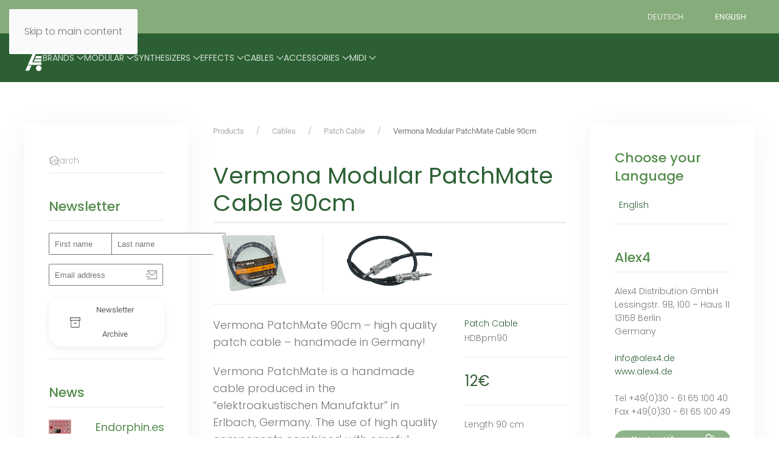

--- FILE ---
content_type: text/html; charset=utf-8
request_url: https://www.alex4.de/item/vermona-modular-patchmate-cable-90cm
body_size: 91834
content:
<!DOCTYPE html>
<html lang="en-gb" dir="ltr">
    <head>
        <meta name="viewport" content="width=device-width, initial-scale=1">
        <link rel="icon" href="/images/favicons/favicon.png" sizes="any">
                <link rel="apple-touch-icon" href="/images/favicons/apple-touch-icon.png">
        <meta charset="utf-8">
	<meta name="author" content="Super User">
	<meta name="viewport" content="width=device-width, initial-scale=1.0">
	<meta name="description" content="Analoge Synthesizer, modulare Systeme, Midi Converter, kreatives Werkzeug für Audio- und Videostudios, Stepsequenzer, stabil gefertigte Hardware oder besondere ">
	<meta name="generator" content="Joomla! - Open Source Content Management">
	<title>Vermona Modular PatchMate Cable 90cm</title>
	<link href="https://www.alex4.de/item/vermona-modular-patchmate-cable-90cm" rel="canonical">
	<link href="https://www.alex4.de/component/finder/search?format=opensearch&amp;Itemid=102" rel="search" title="OpenSearch Alex4" type="application/opensearchdescription+xml">
	<link href="/favicon.ico" rel="icon" type="image/vnd.microsoft.icon">
<link href="/media/vendor/joomla-custom-elements/css/joomla-alert.min.css?0.4.1" rel="stylesheet">
	<link href="/media/system/css/joomla-fontawesome.min.css?4.5.24" rel="preload" as="style" onload="this.onload=null;this.rel='stylesheet'">
	<link href="/templates/yootheme/css/theme.14.css?1755515824" rel="stylesheet">
	<link href="/media/mod_languages/css/template.min.css?c43536" rel="stylesheet">
	<link href="https://www.alex4.de/modules/mod_ebstickycookienotice/tmpl/assets/css/cookie.css?v=1253392763" rel="stylesheet">
	<link href="https://www.alex4.de/modules/mod_ebstickycookienotice/tmpl/assets/css/responsive.css?v=109490771" rel="stylesheet">
<script src="/media/vendor/jquery/js/jquery.min.js?3.7.1"></script>
	<script src="/media/legacy/js/jquery-noconflict.min.js?504da4"></script>
	<script src="/templates/yootheme/packages/builder-newsletter/app/newsletter.min.js?4.5.24" defer></script>
	<script type="application/json" class="joomla-script-options new">{"joomla.jtext":{"ERROR":"Error","MESSAGE":"Message","NOTICE":"Notice","WARNING":"Warning","JCLOSE":"Close","JOK":"OK","JOPEN":"Open"},"system.paths":{"root":"","rootFull":"https:\/\/www.alex4.de\/","base":"","baseFull":"https:\/\/www.alex4.de\/"},"csrf.token":"a1f1a0715d67288587d44e09755919ce"}</script>
	<script src="/media/system/js/core.min.js?2cb912"></script>
	<script src="/media/vendor/webcomponentsjs/js/webcomponents-bundle.min.js?2.8.0" nomodule defer></script>
	<script src="/media/system/js/joomla-hidden-mail.min.js?80d9c7" type="module"></script>
	<script src="/media/system/js/messages.min.js?9a4811" type="module"></script>
	<script src="/templates/yootheme/packages/theme-cookie/app/cookie.min.js?4.5.24" defer></script>
	<script src="/templates/yootheme/vendor/assets/uikit/dist/js/uikit.min.js?4.5.24"></script>
	<script src="/templates/yootheme/vendor/assets/uikit/dist/js/uikit-icons-max.min.js?4.5.24"></script>
	<script src="/templates/yootheme/js/theme.js?4.5.24"></script>
	<script src="/media/zoo/assets/js/responsive.js?ver=20250818"></script>
	<script src="/components/com_zoo/assets/js/default.js?ver=20250818"></script>
	<script src="https://www.alex4.de/modules/mod_ebstickycookienotice/tmpl/assets/js/cookie_script.js?v=1813549691"></script>
	<script src="/media/com_widgetkit/js/maps.js" defer></script>
	<script>window.yootheme ||= {}; var $theme = yootheme.theme = {"cookie":{"mode":"consent","template":"<div class=\"tm-cookie-banner uk-section uk-section-xsmall uk-section-primary uk-position-bottom uk-position-fixed\">\n        <div class=\"uk-container uk-container-expand uk-text-center\">\n\n            By using this website, you agree to the use of cookies as described in our Privacy Policy.\n                            <button type=\"button\" class=\"js-accept uk-button uk-button-default uk-margin-small-left\" data-uk-toggle=\"target: !.uk-section; animation: true\">Ok<\/button>\n            \n                        <button type=\"button\" class=\"js-reject uk-button uk-button-text uk-margin-small-left\" data-uk-toggle=\"target: !.uk-section; animation: true\">No, Thanks<\/button>\n            \n        <\/div>\n    <\/div>","position":"bottom"},"i18n":{"close":{"label":"Close"},"totop":{"label":"Back to top"},"marker":{"label":"Open"},"navbarToggleIcon":{"label":"Open Menu"},"paginationPrevious":{"label":"Previous page"},"paginationNext":{"label":"Next Page"},"searchIcon":{"toggle":"Open Search","submit":"Submit Search"},"slider":{"next":"Next slide","previous":"Previous slide","slideX":"Slide %s","slideLabel":"%s of %s"},"slideshow":{"next":"Next slide","previous":"Previous slide","slideX":"Slide %s","slideLabel":"%s of %s"},"lightboxPanel":{"next":"Next slide","previous":"Previous slide","slideLabel":"%s of %s","close":"Close"}}};</script>
	<script data-preview="diff">UIkit.icon.add({"remixicon-business--mail-send-line":"<svg viewBox=\"0 0 24 24\" xmlns=\"http:\/\/www.w3.org\/2000\/svg\" width=\"20\" height=\"20\"><path d=\"M21 3a1 1 0 011 1v16.007a1 1 0 01-.992.993H2.992A.993.993 0 012 20.007V19h18V7.3l-8 7.2-10-9V4a1 1 0 011-1h18zM8 15v2H0v-2h8zm-3-5v2H0v-2h5zm14.566-5H4.434L12 11.81 19.566 5z\"\/><\/svg>","teenyicons-outline--archive":"<svg fill=\"none\" xmlns=\"http:\/\/www.w3.org\/2000\/svg\" viewBox=\"0 0 15 15\" width=\"20\" height=\"20\"><path d=\"M5 8.5h5M.5.5h14v4H.5v-4zm1 4v9a1 1 0 001 1h10a1 1 0 001-1v-9h-12z\" stroke=\"#000\"\/><\/svg>"})</script>
	<script data-preview="diff">UIkit.icon.add({"remixicon-user--group-line":"<svg viewBox=\"0 0 24 24\" xmlns=\"http:\/\/www.w3.org\/2000\/svg\" width=\"20\" height=\"20\"><path d=\"M2 22a8 8 0 1116 0h-2a6 6 0 00-12 0H2zm8-9c-3.315 0-6-2.685-6-6s2.685-6 6-6 6 2.685 6 6-2.685 6-6 6zm0-2c2.21 0 4-1.79 4-4s-1.79-4-4-4-4 1.79-4 4 1.79 4 4 4zm8.284 3.703A8.002 8.002 0 0123 22h-2a6.001 6.001 0 00-3.537-5.473l.82-1.824zm-.688-11.29A5.5 5.5 0 0121 8.5a5.499 5.499 0 01-5 5.478v-2.013a3.5 3.5 0 001.041-6.609l.555-1.943z\"\/><\/svg>","ionicons-outline--checkmark-done":"<svg xmlns=\"http:\/\/www.w3.org\/2000\/svg\" viewBox=\"0 0 512 512\" width=\"20\" height=\"20\"><path fill=\"none\" stroke=\"#000\" stroke-linecap=\"round\" stroke-linejoin=\"round\" stroke-width=\"32\" d=\"M464 128L240 384l-96-96m0 96l-96-96m320-160L232 284\"\/><\/svg>","boxicons-regular--cookie":"<svg xmlns=\"http:\/\/www.w3.org\/2000\/svg\" viewBox=\"0 0 24 24\" width=\"20\" height=\"20\"><path d=\"M21.598 11.064a1.006 1.006 0 00-.854-.172A2.938 2.938 0 0120 11c-1.654 0-3-1.346-3.003-2.937.005-.034.016-.136.017-.17a.998.998 0 00-1.254-1.006A2.963 2.963 0 0115 7c-1.654 0-3-1.346-3-3 0-.217.031-.444.099-.716a1 1 0 00-1.067-1.236A9.956 9.956 0 002 12c0 5.514 4.486 10 10 10s10-4.486 10-10c0-.049-.003-.097-.007-.16a1.004 1.004 0 00-.395-.776zM12 20c-4.411 0-8-3.589-8-8a7.962 7.962 0 016.006-7.75A5.006 5.006 0 0015 9l.101-.001a5.007 5.007 0 004.837 4C19.444 16.941 16.073 20 12 20z\"\/><circle cx=\"12.5\" cy=\"11.5\" r=\"1.5\"\/><circle cx=\"8.5\" cy=\"8.5\" r=\"1.5\"\/><circle cx=\"7.5\" cy=\"12.5\" r=\"1.5\"\/><circle cx=\"15.5\" cy=\"15.5\" r=\"1.5\"\/><circle cx=\"10.5\" cy=\"16.5\" r=\"1.5\"\/><\/svg>"})</script>
	<script>/* jQuery(function($) { 
         // Add a "parent-icon" to the second level sub-menu items, and make them expandable/collapsible
         $('.uk-navbar-dropdown-nav').attr('uk-nav','multiple: true').addClass('uk-nav-parent-icon');  
         // Add a "parent-icon" to the third level sub-menu items, and make them expandable/collapsible
         $('.uk-nav-sub').attr('uk-nav','multiple: true').addClass('uk-nav-parent-icon');  
}); 

*/</script>

    </head>
    <body class="">

        <div class="uk-hidden-visually uk-notification uk-notification-top-left uk-width-auto">
            <div class="uk-notification-message">
                <a href="#tm-main" class="uk-link-reset">Skip to main content</a>
            </div>
        </div>

        
        
        <div class="tm-page">

                        


<header class="tm-header-mobile uk-hidden@m">


        <div uk-sticky cls-active="uk-navbar-sticky" sel-target=".uk-navbar-container">
    
        <div class="uk-navbar-container">

            <div class="uk-container uk-container-expand">
                <nav class="uk-navbar" uk-navbar="{&quot;align&quot;:&quot;left&quot;,&quot;container&quot;:&quot;.tm-header-mobile &gt; [uk-sticky]&quot;,&quot;boundary&quot;:&quot;.tm-header-mobile .uk-navbar-container&quot;,&quot;target-y&quot;:&quot;.tm-header-mobile .uk-navbar-container&quot;,&quot;dropbar&quot;:true,&quot;dropbar-anchor&quot;:&quot;.tm-header-mobile .uk-navbar-container&quot;,&quot;dropbar-transparent-mode&quot;:&quot;remove&quot;}">

                                        <div class="uk-navbar-left ">

                        
                                                    <a uk-toggle href="#tm-dialog-mobile" class="uk-navbar-toggle">

        
        <div uk-navbar-toggle-icon></div>

                <span class="uk-margin-small-left uk-text-middle">Menu</span>
        
    </a>
<div class="uk-navbar-item" id="module-210">

    
    
<div class="uk-panel mod-languages">

    
    
        <ul class="uk-subnav">
                                            <li >
                    <a style="display: flex !important;" href="/de/">
                                                    DE                                            </a>
                </li>
                                                            <li class="uk-active">
                    <a style="display: flex !important;" href="https://www.alex4.de/item/vermona-modular-patchmate-cable-90cm">
                                                    EN                                            </a>
                </li>
                                    </ul>

    
    
</div>

</div>

                        
                        
                    </div>
                    
                                        <div class="uk-navbar-center">

                                                    <a href="https://www.alex4.de/" aria-label="Back to home" class="uk-logo uk-navbar-item">
    <picture>
<source type="image/webp" srcset="/templates/yootheme/cache/d4/alex4_blanc-d48cfec7.webp 30w, /templates/yootheme/cache/7b/alex4_blanc-7b8c9e82.webp 60w" sizes="(min-width: 30px) 30px">
<img alt="Alex4" loading="eager" src="/templates/yootheme/cache/30/alex4_blanc-306ab9f8.png" width="30" height="45">
</picture></a>
                        
                        
                    </div>
                    
                    
                </nav>
            </div>

        </div>

        </div>
    



    
        <div id="tm-dialog-mobile" class="uk-modal uk-modal-full" uk-modal>
        <div class="uk-modal-dialog uk-flex">

                        <button class="uk-modal-close-full uk-close-large" type="button" uk-close uk-toggle="cls: uk-modal-close-full uk-close-large uk-modal-close-default; mode: media; media: @s"></button>
            
            <div class="uk-modal-body uk-padding-large uk-margin-auto uk-flex uk-flex-column uk-box-sizing-content uk-width-auto@s" uk-height-viewport uk-toggle="{&quot;cls&quot;:&quot;uk-padding-large&quot;,&quot;mode&quot;:&quot;media&quot;,&quot;media&quot;:&quot;@s&quot;}">

                                <div class="uk-margin-auto-vertical">
                    
<div class="uk-grid uk-child-width-1-1" uk-grid>    <div>
<div class="uk-panel" id="module-menu-dialog-mobile">

    
    
<ul class="uk-nav uk-nav-default uk-nav-accordion" uk-nav="targets: &gt; .js-accordion">
    
	<li class="item-223 js-accordion uk-parent"><a href>Brands <span uk-nav-parent-icon></span></a>
	<ul class="uk-nav-sub">

		<li class="item-224"><a href="#"><!-- START: Modules Anywhere --><div class="uk-grid tm-grid-expand uk-grid-column-small uk-child-width-1-1 uk-grid-margin uk-margin-remove-top uk-margin-remove-bottom">
<div class="uk-light uk-width-1-1">
    
        
            
            
            
                
                    
<ul class="uk-list uk-column-1-4@m uk-text-left">
    
    
                <li class="el-item">            <div class="el-content uk-panel"><a href="/item/acl" class="el-link uk-margin-remove-last-child">ACL</a></div>        </li>                <li class="el-item">            <div class="el-content uk-panel"><a href="/item/ajh-synth" class="el-link uk-margin-remove-last-child">AJH Synth</a></div>        </li>                <li class="el-item">            <div class="el-content uk-panel"><a href="/item/analogue-systems" class="el-link uk-margin-remove-last-child">Analogue Systems</a></div>        </li>                <li class="el-item">            <div class="el-content uk-panel"><a href="/item/animal-factory" class="el-link uk-margin-remove-last-child">Animal Factory Amplification</a></div>        </li>                <li class="el-item">            <div class="el-content uk-panel"><a href="/item/black-corporation" class="el-link uk-margin-remove-last-child">Black Corporation</a></div>        </li>                <li class="el-item">            <div class="el-content uk-panel"><a href="/item/black-market-modular" class="el-link uk-margin-remove-last-child">Black Market Modular</a></div>        </li>                <li class="el-item">            <div class="el-content uk-panel"><a href="/item/buchla" class="el-link uk-margin-remove-last-child">Buchla</a></div>        </li>                <li class="el-item">            <div class="el-content uk-panel"><a href="/item/clank" class="el-link uk-margin-remove-last-child">CLANK</a></div>        </li>                <li class="el-item">            <div class="el-content uk-panel"><a href="/item/crosspatch" class="el-link uk-margin-remove-last-child">Crosspatch</a></div>        </li>                <li class="el-item">            <div class="el-content uk-panel"><a href="/item/doepfer" class="el-link uk-margin-remove-last-child">Doepfer</a></div>        </li>                <li class="el-item">            <div class="el-content uk-panel"><a href="/item/e-rm-erfindungsbuero" class="el-link uk-margin-remove-last-child">E-RM Erfindungsbuero</a></div>        </li>                <li class="el-item">            <div class="el-content uk-panel"><a href="/item/endorphin-es" class="el-link uk-margin-remove-last-child">Endorphin.es</a></div>        </li>                <li class="el-item">            <div class="el-content uk-panel"><a href="/item/eowave" class="el-link uk-margin-remove-last-child">Eowave</a></div>        </li>                <li class="el-item">            <div class="el-content uk-panel"><a href="/item/flame" class="el-link uk-margin-remove-last-child">Flame</a></div>        </li>                <li class="el-item">            <div class="el-content uk-panel"><a href="/item/floatingpoint-instruments" class="el-link uk-margin-remove-last-child">Floatingpoint Instruments</a></div>        </li>                <li class="el-item">            <div class="el-content uk-panel"><a href="/item/frap-audio" class="el-link uk-margin-remove-last-child">Frap Audio</a></div>        </li>                <li class="el-item">            <div class="el-content uk-panel"><a href="/item/frap-tools" class="el-link uk-margin-remove-last-child">Frap Tools</a></div>        </li>                <li class="el-item">            <div class="el-content uk-panel"><a href="/item/haken-audio" class="el-link uk-margin-remove-last-child">Haken Audio</a></div>        </li>                <li class="el-item">            <div class="el-content uk-panel"><a href="/item/kenton" class="el-link uk-margin-remove-last-child">Kenton</a></div>        </li>                <li class="el-item">            <div class="el-content uk-panel"><a href="/item/la-voix-du-luthier" class="el-link uk-margin-remove-last-child">La Voix Du Luthier</a></div>        </li>                <li class="el-item">            <div class="el-content uk-panel"><a href="/item/lightreft-jp" class="el-link uk-margin-remove-last-child">Lightreft.jp</a></div>        </li>                <li class="el-item">            <div class="el-content uk-panel"><a href="/item/madeonearth" class="el-link uk-margin-remove-last-child">MadeOnEarth</a></div>        </li>                <li class="el-item">            <div class="el-content uk-panel"><a href="/item/mayer-emi" class="el-link uk-margin-remove-last-child">Mayer-EMI</a></div>        </li>                <li class="el-item">            <div class="el-content uk-panel"><a href="/item/meng-qi" class="el-link uk-margin-remove-last-child">Meng Qi</a></div>        </li>                <li class="el-item">            <div class="el-content uk-panel"><a href="/item/miso-modular" class="el-link uk-margin-remove-last-child">Miso Modular</a></div>        </li>                <li class="el-item">            <div class="el-content uk-panel"><a href="/item/neuzeit-instruments" class="el-link uk-margin-remove-last-child">Neuzeit Instruments</a></div>        </li>                <li class="el-item">            <div class="el-content uk-panel"><a href="/item/nunomo" class="el-link uk-margin-remove-last-child">Nunomo</a></div>        </li>                <li class="el-item">            <div class="el-content uk-panel"><a href="/item/ohm-force" class="el-link uk-margin-remove-last-child">Ohm Force</a></div>        </li>                <li class="el-item">            <div class="el-content uk-panel"><a href="/item/sherman" class="el-link uk-margin-remove-last-child">Sherman</a></div>        </li>                <li class="el-item">            <div class="el-content uk-panel"><a href="/item/shik-tech" class="el-link uk-margin-remove-last-child">SHIK</a></div>        </li>                <li class="el-item">            <div class="el-content uk-panel"><a href="/item/snazzy-fx" class="el-link uk-margin-remove-last-child">Snazzy FX</a></div>        </li>                <li class="el-item">            <div class="el-content uk-panel"><a href="/item/snd" class="el-link uk-margin-remove-last-child">SND</a></div>        </li>                <li class="el-item">            <div class="el-content uk-panel"><a href="/item/supercritical-synthesizers" class="el-link uk-margin-remove-last-child">Supercritical Synthesizers</a></div>        </li>                <li class="el-item">            <div class="el-content uk-panel"><a href="/item/synmag" class="el-link uk-margin-remove-last-child">SynMag</a></div>        </li>                <li class="el-item">            <div class="el-content uk-panel"><a href="/item/teaching-machines" class="el-link uk-margin-remove-last-child">Teaching Machines</a></div>        </li>                <li class="el-item">            <div class="el-content uk-panel"><a href="/item/1-up" class="el-link uk-margin-remove-last-child">THESSIAN</a></div>        </li>                <li class="el-item">            <div class="el-content uk-panel"><a href="/item/dannysound" class="el-link uk-margin-remove-last-child">Tobinski</a></div>        </li>                <li class="el-item">            <div class="el-content uk-panel"><a href="/item/touellskouarn" class="el-link uk-margin-remove-last-child">TouellSkouarn</a></div>        </li>                <li class="el-item">            <div class="el-content uk-panel"><a href="/item/udo-audio" class="el-link uk-margin-remove-last-child">UDO Audio</a></div>        </li>                <li class="el-item">            <div class="el-content uk-panel"><a href="/item/velocity-press" class="el-link uk-margin-remove-last-child">Velocity Press</a></div>        </li>                <li class="el-item">            <div class="el-content uk-panel"><a href="/item/verbos-electronics" class="el-link uk-margin-remove-last-child">Verbos Electronics</a></div>        </li>                <li class="el-item">            <div class="el-content uk-panel"><a href="/item/vermona" class="el-link uk-margin-remove-last-child">Vermona</a></div>        </li>                <li class="el-item">            <div class="el-content uk-panel"><a href="/item/wmd" class="el-link uk-margin-remove-last-child">WMD</a></div>        </li>                <li class="el-item">            <div class="el-content uk-panel"><a href="/item/zvex-modular" class="el-link uk-margin-remove-last-child">Zvex Modular</a></div>        </li>        
    
    
</ul>
                
            
        
    
</div></div><!-- END: Modules Anywhere --></a></li></ul></li>
	<li class="item-204 js-accordion uk-parent"><a href>Modular <span uk-nav-parent-icon></span></a>
	<ul class="uk-nav-sub">

		<li class="item-205"><a href="#"><!-- START: Modules Anywhere --><ul class="uk-list uk-list-divider">
<li class="level0 parent">
<a href="/category/blank-panel" class="level0 parent"><span>Blank Panel</span></a>
<ul class="level1">
<li class="level1">
<a href="/category/back-panel" class="level1"><span>Back Panel</span></a>
</li>
<li class="level1">
<a href="/category/dummy-panel" class="level1"><span>Dummy Panel</span></a>
</li>
</ul>
</li>
<li class="level0 parent">
<a href="/category/cases" class="level0 parent"><span>Cases</span></a>
<ul class="level1">
<li class="level1">
<a href="/category/skiff" class="level1"><span>Skiff</span></a>
</li>
<li class="level1">
<a href="/category/cabinet" class="level1"><span>Cabinet</span></a>
</li>
<li class="level1">
<a href="/category/suitcase" class="level1"><span>Suitcase</span></a>
</li>
<li class="level1">
<a href="/category/folding-case" class="level1"><span>Folding Case</span></a>
</li>
<li class="level1">
<a href="/category/19-quot" class="level1"><span>19" / Rack</span></a>
</li>
<li class="level1">
<a href="/category/cv-keyboard" class="level1"><span>CV Keyboard</span></a>
</li>
<li class="level1">
<a href="/category/accessories-2" class="level1"><span>Accessories</span></a>
</li>
<li class="level1">
<a href="/category/screws-washers" class="level1"><span>Screws & Washers</span></a>
</li>
<li class="level1">
<a href="/category/power" class="level1"><span>Power</span></a>
</li>
</ul>
</li>
<li class="level0 parent">
<a href="/category/modules" class="level0 parent"><span>Modules</span></a>
<ul class="level1">
<li class="level1">
<a href="/category/500-series" class="level1"><span>500 series</span></a>
</li>
<li class="level1">
<a href="/category/1u-format" class="level1"><span>1U format</span></a>
</li>
<li class="level1">
<a href="/category/sound-generation" class="level1"><span>Sound Generation</span></a>
</li>
<li class="level1">
<a href="/category/sound-processing" class="level1"><span>Sound Processing</span></a>
</li>
<li class="level1">
<a href="/category/modulation" class="level1"><span>Modulation</span></a>
</li>
<li class="level1">
<a href="/category/sequencer-3" class="level1"><span>Sequencer</span></a>
</li>
<li class="level1">
<a href="/category/vca" class="level1"><span>VCA</span></a>
</li>
<li class="level1">
<a href="/category/interface" class="level1"><span>Interface</span></a>
</li>
<li class="level1">
<a href="/category/tools" class="level1"><span>Tools</span></a>
</li>
<li class="level1">
<a href="/category/trigger" class="level1"><span>Clock & Trigger</span></a>
</li>
</ul>
</li>
<li class="level0">
<a href="/category/systems" class="level0"><span>Systems</span></a>
</li>
</ul><!-- END: Modules Anywhere --></a></li></ul></li>
	<li class="item-215 js-accordion uk-parent"><a href>Synthesizers <span uk-nav-parent-icon></span></a>
	<ul class="uk-nav-sub">

		<li class="item-216"><a href="#"><!-- START: Modules Anywhere --><ul class="uk-list uk-list-divider">
<li class="level0">
<a href="/category/case" class="level0"><span>Carrying Cases</span></a>
</li>
<li class="level0">
<a href="/category/desktop" class="level0"><span>Desktop</span></a>
</li>
<li class="level0">
<a href="/category/rack" class="level0"><span>Rack</span></a>
</li>
</ul><!-- END: Modules Anywhere --></a></li></ul></li>
	<li class="item-217 js-accordion uk-parent"><a href>Effects <span uk-nav-parent-icon></span></a>
	<ul class="uk-nav-sub">

		<li class="item-218"><a href="#"><!-- START: Modules Anywhere --><ul class="uk-list uk-list-divider">
<li class="level0">
<a href="/category/desktop-2" class="level0"><span>Desktop</span></a>
</li>
<li class="level0">
<a href="/category/pedals-2" class="level0"><span>Pedals</span></a>
</li>
<li class="level0">
<a href="/category/rack-2" class="level0"><span>Rack</span></a>
</li>
</ul><!-- END: Modules Anywhere --></a></li></ul></li>
	<li class="item-219 js-accordion uk-parent"><a href>Cables <span uk-nav-parent-icon></span></a>
	<ul class="uk-nav-sub">

		<li class="item-220"><a href="#"><!-- START: Modules Anywhere --><ul class="uk-list uk-list-divider">
<li class="level0 current active">
<a href="/category/patch-cable" class="level0 current active"><span>Patch Cable</span></a>
</li>
<li class="level0">
<a href="/category/buchla-banana-cable" class="level0"><span>Buchla Banana Cable</span></a>
</li>
<li class="level0">
<a href="/category/35-mm" class="level0"><span>3,5 mm</span></a>
</li>
<li class="level0">
<a href="/category/adapter" class="level0"><span>Adapter</span></a>
</li>
<li class="level0">
<a href="/category/midi-cable" class="level0"><span>MIDI Cable</span></a>
</li>
<li class="level0">
<a href="/category/din-sync-cable" class="level0"><span>DIN Sync Cable</span></a>
</li>
</ul><!-- END: Modules Anywhere --></a></li></ul></li>
	<li class="item-221 js-accordion uk-parent"><a href>Accessories <span uk-nav-parent-icon></span></a>
	<ul class="uk-nav-sub">

		<li class="item-222"><a href="#"><!-- START: Modules Anywhere --><ul class="uk-list uk-list-divider">
<li class="level0">
<a href="/category/misc" class="level0"><span>Misc.</span></a>
</li>
<li class="level0">
<a href="/category/pedals" class="level0"><span>Pedals</span></a>
</li>
<li class="level0">
<a href="/category/pot-fader" class="level0"><span>Knob / Fader</span></a>
</li>
<li class="level0">
<a href="/category/power-supply" class="level0"><span>Power Supply</span></a>
</li>
<li class="level0">
<a href="/category/merchandise" class="level0"><span>Merchandise</span></a>
</li>
<li class="level0">
<a href="/category/books" class="level0"><span>Books</span></a>
</li>
</ul><!-- END: Modules Anywhere --></a></li></ul></li>
	<li class="item-188 js-accordion uk-parent"><a href>Midi <span uk-nav-parent-icon></span></a>
	<ul class="uk-nav-sub">

		<li class="item-193"><a href="#"><!-- START: Modules Anywhere --><ul class="uk-list uk-list-divider">
<li class="level0">
<a href="/category/midi-to-din-sync" class="level0"><span>MIDI to DIN-Sync</span></a>
</li>
<li class="level0 parent">
<a href="/category/midi-to-cv-interface" class="level0 parent"><span>MIDI to CV Interface</span></a>
<ul class="level1">
<li class="level1">
<a href="/category/midi-to-cv-mono" class="level1"><span>... mono</span></a>
</li>
<li class="level1">
<a href="/category/midi-to-cv-poly" class="level1"><span>... poly</span></a>
</li>
</ul>
</li>
<li class="level0">
<a href="/category/midi-clock-sync-processor" class="level0"><span>Midi Clock / Sync Processor</span></a>
</li>
<li class="level0">
<a href="/category/midi-eventprocessor" class="level0"><span>MIDI Eventprocessor</span></a>
</li>
<li class="level0">
<a href="/category/midi-accessories" class="level0"><span>MIDI Accessories</span></a>
</li>
<li class="level0">
<a href="/category/wireless-midi" class="level0"><span>Wireless MIDI</span></a>
</li>
<li class="level0 parent">
<a href="/category/midi-keyboard" class="level0 parent"><span>MIDI Keyboard</span></a>
<ul class="level1">
<li class="level1">
<a href="/category/61-keys" class="level1"><span>... 61 Keys</span></a>
</li>
<li class="level1">
<a href="/category/88-keys" class="level1"><span>... 88 Keys</span></a>
</li>
<li class="level1">
<a href="/category/keyboard" class="level1"><span>Haken</span></a>
</li>
<li class="level1">
<a href="/category/power-supply-3" class="level1"><span>Power Supply</span></a>
</li>
</ul>
</li>
<li class="level0">
<a href="/category/midi-controller" class="level0"><span>MIDI Controller</span></a>
</li>
<li class="level0">
<a href="/category/midi-thru" class="level0"><span>MIDI Thru</span></a>
</li>
</ul><!-- END: Modules Anywhere --></a></li></ul></li></ul>

</div>
</div>    <div>
<div class="uk-panel" id="module-211">

    
    

    <form id="search-211" action="/component/finder/search?Itemid=102" method="get" role="search" class="uk-search js-finder-searchform uk-search-default uk-width-1-1"><span uk-search-icon></span><input name="q" class="uk-search-input" placeholder="Search" required aria-label="Search" type="search"><input type="hidden" name="Itemid" value="102"></form>
    

</div>
</div>    <div>
<div class="uk-panel" id="module-209">

    
    <div class="uk-grid tm-grid-expand uk-child-width-1-1 uk-grid-margin">
<div class="uk-width-1-1">
    
        
            
            
            
                
                    
<div>
    <form class="uk-form uk-panel js-form-newsletter" method="post" action="/component/ajax/?p=theme%2Fnewsletter%2Fsubscribe&amp;hash=f0f1e16c&amp;templateStyle=14">

        
            
            
                        <div class="uk-position-relative">
                <button class="el-button uk-form-icon uk-form-icon-flip" uk-icon="icon: mail;" type="submit" title="Subscribe"></button>                <input class="el-input uk-input" type="email" name="email" placeholder="Subscribe to our mailing list" aria-label="Subscribe to our mailing list" required>            </div>
            
        
        <input type="hidden" name="settings" value="[base64]">
        <div class="message uk-margin uk-hidden"></div>

    </form>

</div><div class="uk-panel uk-margin uk-text-center"><p>Alex4.de</p></div>
                
            
        
    
</div></div>
</div>
</div></div>
                </div>
                
                
            </div>

        </div>
    </div>
    
    

</header>


<div class="tm-toolbar tm-toolbar-default uk-visible@m">
    <div class="uk-container uk-flex uk-flex-middle uk-container-large">

        
                <div class="uk-margin-auto-left">
            <div class="uk-grid-medium uk-child-width-auto uk-flex-middle" uk-grid="margin: uk-margin-small-top">
                <div>
<div class="uk-panel" id="module-87">

    
    
<div class="uk-panel mod-languages">

    
    
        <ul class="uk-subnav">
                                            <li >
                    <a style="display: flex !important;" href="/de/">
                                                    Deutsch                                            </a>
                </li>
                                                            <li class="uk-active">
                    <a style="display: flex !important;" href="https://www.alex4.de/item/vermona-modular-patchmate-cable-90cm">
                                                    English                                            </a>
                </li>
                                    </ul>

    
    
</div>

</div>
</div>
            </div>
        </div>
        
    </div>
</div>

<header class="tm-header uk-visible@m">



        <div uk-sticky media="@m" cls-active="uk-navbar-sticky" sel-target=".uk-navbar-container">
    
        <div class="uk-navbar-container">

            <div class="uk-container">
                <nav class="uk-navbar" uk-navbar="{&quot;align&quot;:&quot;left&quot;,&quot;container&quot;:&quot;.tm-header &gt; [uk-sticky]&quot;,&quot;boundary&quot;:&quot;.tm-header .uk-navbar-container&quot;,&quot;target-y&quot;:&quot;.tm-header .uk-navbar-container&quot;,&quot;dropbar&quot;:true,&quot;dropbar-anchor&quot;:&quot;.tm-header .uk-navbar-container&quot;,&quot;dropbar-transparent-mode&quot;:&quot;remove&quot;}">

                                        <div class="uk-navbar-left ">

                                                    <a href="https://www.alex4.de/" aria-label="Back to home" class="uk-logo uk-navbar-item">
    <picture>
<source type="image/webp" srcset="/templates/yootheme/cache/d4/alex4_blanc-d48cfec7.webp 30w, /templates/yootheme/cache/7b/alex4_blanc-7b8c9e82.webp 60w" sizes="(min-width: 30px) 30px">
<img alt="Alex4" loading="eager" src="/templates/yootheme/cache/30/alex4_blanc-306ab9f8.png" width="30" height="45">
</picture></a>
                        
                                                    
<ul class="uk-navbar-nav">
    
	<li class="item-223 uk-parent"><a role="button">Brands <span uk-navbar-parent-icon></span></a>
	<div class="uk-drop uk-navbar-dropdown" mode="click" pos="bottom-left"><div><ul class="uk-nav uk-navbar-dropdown-nav">

		<li class="item-224"><a href="#" uk-scroll><!-- START: Modules Anywhere --><div class="uk-grid tm-grid-expand uk-grid-column-small uk-child-width-1-1 uk-grid-margin uk-margin-remove-top uk-margin-remove-bottom">
<div class="uk-light uk-width-1-1">
    
        
            
            
            
                
                    
<ul class="uk-list uk-column-1-4@m uk-text-left">
    
    
                <li class="el-item">            <div class="el-content uk-panel"><a href="/item/acl" class="el-link uk-margin-remove-last-child">ACL</a></div>        </li>                <li class="el-item">            <div class="el-content uk-panel"><a href="/item/ajh-synth" class="el-link uk-margin-remove-last-child">AJH Synth</a></div>        </li>                <li class="el-item">            <div class="el-content uk-panel"><a href="/item/analogue-systems" class="el-link uk-margin-remove-last-child">Analogue Systems</a></div>        </li>                <li class="el-item">            <div class="el-content uk-panel"><a href="/item/animal-factory" class="el-link uk-margin-remove-last-child">Animal Factory Amplification</a></div>        </li>                <li class="el-item">            <div class="el-content uk-panel"><a href="/item/black-corporation" class="el-link uk-margin-remove-last-child">Black Corporation</a></div>        </li>                <li class="el-item">            <div class="el-content uk-panel"><a href="/item/black-market-modular" class="el-link uk-margin-remove-last-child">Black Market Modular</a></div>        </li>                <li class="el-item">            <div class="el-content uk-panel"><a href="/item/buchla" class="el-link uk-margin-remove-last-child">Buchla</a></div>        </li>                <li class="el-item">            <div class="el-content uk-panel"><a href="/item/clank" class="el-link uk-margin-remove-last-child">CLANK</a></div>        </li>                <li class="el-item">            <div class="el-content uk-panel"><a href="/item/crosspatch" class="el-link uk-margin-remove-last-child">Crosspatch</a></div>        </li>                <li class="el-item">            <div class="el-content uk-panel"><a href="/item/doepfer" class="el-link uk-margin-remove-last-child">Doepfer</a></div>        </li>                <li class="el-item">            <div class="el-content uk-panel"><a href="/item/e-rm-erfindungsbuero" class="el-link uk-margin-remove-last-child">E-RM Erfindungsbuero</a></div>        </li>                <li class="el-item">            <div class="el-content uk-panel"><a href="/item/endorphin-es" class="el-link uk-margin-remove-last-child">Endorphin.es</a></div>        </li>                <li class="el-item">            <div class="el-content uk-panel"><a href="/item/eowave" class="el-link uk-margin-remove-last-child">Eowave</a></div>        </li>                <li class="el-item">            <div class="el-content uk-panel"><a href="/item/flame" class="el-link uk-margin-remove-last-child">Flame</a></div>        </li>                <li class="el-item">            <div class="el-content uk-panel"><a href="/item/floatingpoint-instruments" class="el-link uk-margin-remove-last-child">Floatingpoint Instruments</a></div>        </li>                <li class="el-item">            <div class="el-content uk-panel"><a href="/item/frap-audio" class="el-link uk-margin-remove-last-child">Frap Audio</a></div>        </li>                <li class="el-item">            <div class="el-content uk-panel"><a href="/item/frap-tools" class="el-link uk-margin-remove-last-child">Frap Tools</a></div>        </li>                <li class="el-item">            <div class="el-content uk-panel"><a href="/item/haken-audio" class="el-link uk-margin-remove-last-child">Haken Audio</a></div>        </li>                <li class="el-item">            <div class="el-content uk-panel"><a href="/item/kenton" class="el-link uk-margin-remove-last-child">Kenton</a></div>        </li>                <li class="el-item">            <div class="el-content uk-panel"><a href="/item/la-voix-du-luthier" class="el-link uk-margin-remove-last-child">La Voix Du Luthier</a></div>        </li>                <li class="el-item">            <div class="el-content uk-panel"><a href="/item/lightreft-jp" class="el-link uk-margin-remove-last-child">Lightreft.jp</a></div>        </li>                <li class="el-item">            <div class="el-content uk-panel"><a href="/item/madeonearth" class="el-link uk-margin-remove-last-child">MadeOnEarth</a></div>        </li>                <li class="el-item">            <div class="el-content uk-panel"><a href="/item/mayer-emi" class="el-link uk-margin-remove-last-child">Mayer-EMI</a></div>        </li>                <li class="el-item">            <div class="el-content uk-panel"><a href="/item/meng-qi" class="el-link uk-margin-remove-last-child">Meng Qi</a></div>        </li>                <li class="el-item">            <div class="el-content uk-panel"><a href="/item/miso-modular" class="el-link uk-margin-remove-last-child">Miso Modular</a></div>        </li>                <li class="el-item">            <div class="el-content uk-panel"><a href="/item/neuzeit-instruments" class="el-link uk-margin-remove-last-child">Neuzeit Instruments</a></div>        </li>                <li class="el-item">            <div class="el-content uk-panel"><a href="/item/nunomo" class="el-link uk-margin-remove-last-child">Nunomo</a></div>        </li>                <li class="el-item">            <div class="el-content uk-panel"><a href="/item/ohm-force" class="el-link uk-margin-remove-last-child">Ohm Force</a></div>        </li>                <li class="el-item">            <div class="el-content uk-panel"><a href="/item/sherman" class="el-link uk-margin-remove-last-child">Sherman</a></div>        </li>                <li class="el-item">            <div class="el-content uk-panel"><a href="/item/shik-tech" class="el-link uk-margin-remove-last-child">SHIK</a></div>        </li>                <li class="el-item">            <div class="el-content uk-panel"><a href="/item/snazzy-fx" class="el-link uk-margin-remove-last-child">Snazzy FX</a></div>        </li>                <li class="el-item">            <div class="el-content uk-panel"><a href="/item/snd" class="el-link uk-margin-remove-last-child">SND</a></div>        </li>                <li class="el-item">            <div class="el-content uk-panel"><a href="/item/supercritical-synthesizers" class="el-link uk-margin-remove-last-child">Supercritical Synthesizers</a></div>        </li>                <li class="el-item">            <div class="el-content uk-panel"><a href="/item/synmag" class="el-link uk-margin-remove-last-child">SynMag</a></div>        </li>                <li class="el-item">            <div class="el-content uk-panel"><a href="/item/teaching-machines" class="el-link uk-margin-remove-last-child">Teaching Machines</a></div>        </li>                <li class="el-item">            <div class="el-content uk-panel"><a href="/item/1-up" class="el-link uk-margin-remove-last-child">THESSIAN</a></div>        </li>                <li class="el-item">            <div class="el-content uk-panel"><a href="/item/dannysound" class="el-link uk-margin-remove-last-child">Tobinski</a></div>        </li>                <li class="el-item">            <div class="el-content uk-panel"><a href="/item/touellskouarn" class="el-link uk-margin-remove-last-child">TouellSkouarn</a></div>        </li>                <li class="el-item">            <div class="el-content uk-panel"><a href="/item/udo-audio" class="el-link uk-margin-remove-last-child">UDO Audio</a></div>        </li>                <li class="el-item">            <div class="el-content uk-panel"><a href="/item/velocity-press" class="el-link uk-margin-remove-last-child">Velocity Press</a></div>        </li>                <li class="el-item">            <div class="el-content uk-panel"><a href="/item/verbos-electronics" class="el-link uk-margin-remove-last-child">Verbos Electronics</a></div>        </li>                <li class="el-item">            <div class="el-content uk-panel"><a href="/item/vermona" class="el-link uk-margin-remove-last-child">Vermona</a></div>        </li>                <li class="el-item">            <div class="el-content uk-panel"><a href="/item/wmd" class="el-link uk-margin-remove-last-child">WMD</a></div>        </li>                <li class="el-item">            <div class="el-content uk-panel"><a href="/item/zvex-modular" class="el-link uk-margin-remove-last-child">Zvex Modular</a></div>        </li>        
    
    
</ul>
                
            
        
    
</div></div><!-- END: Modules Anywhere --></a></li></ul></div></div></li>
	<li class="item-204 uk-parent"><a role="button">Modular <span uk-navbar-parent-icon></span></a>
	<div class="uk-drop uk-navbar-dropdown" mode="click" pos="bottom-left"><div><ul class="uk-nav uk-navbar-dropdown-nav">

		<li class="item-205"><a href="#" uk-scroll><!-- START: Modules Anywhere --><ul class="uk-list uk-list-divider">
<li class="level0 parent">
<a href="/category/blank-panel" class="level0 parent"><span>Blank Panel</span></a>
<ul class="level1">
<li class="level1">
<a href="/category/back-panel" class="level1"><span>Back Panel</span></a>
</li>
<li class="level1">
<a href="/category/dummy-panel" class="level1"><span>Dummy Panel</span></a>
</li>
</ul>
</li>
<li class="level0 parent">
<a href="/category/cases" class="level0 parent"><span>Cases</span></a>
<ul class="level1">
<li class="level1">
<a href="/category/skiff" class="level1"><span>Skiff</span></a>
</li>
<li class="level1">
<a href="/category/cabinet" class="level1"><span>Cabinet</span></a>
</li>
<li class="level1">
<a href="/category/suitcase" class="level1"><span>Suitcase</span></a>
</li>
<li class="level1">
<a href="/category/folding-case" class="level1"><span>Folding Case</span></a>
</li>
<li class="level1">
<a href="/category/19-quot" class="level1"><span>19" / Rack</span></a>
</li>
<li class="level1">
<a href="/category/cv-keyboard" class="level1"><span>CV Keyboard</span></a>
</li>
<li class="level1">
<a href="/category/accessories-2" class="level1"><span>Accessories</span></a>
</li>
<li class="level1">
<a href="/category/screws-washers" class="level1"><span>Screws & Washers</span></a>
</li>
<li class="level1">
<a href="/category/power" class="level1"><span>Power</span></a>
</li>
</ul>
</li>
<li class="level0 parent">
<a href="/category/modules" class="level0 parent"><span>Modules</span></a>
<ul class="level1">
<li class="level1">
<a href="/category/500-series" class="level1"><span>500 series</span></a>
</li>
<li class="level1">
<a href="/category/1u-format" class="level1"><span>1U format</span></a>
</li>
<li class="level1">
<a href="/category/sound-generation" class="level1"><span>Sound Generation</span></a>
</li>
<li class="level1">
<a href="/category/sound-processing" class="level1"><span>Sound Processing</span></a>
</li>
<li class="level1">
<a href="/category/modulation" class="level1"><span>Modulation</span></a>
</li>
<li class="level1">
<a href="/category/sequencer-3" class="level1"><span>Sequencer</span></a>
</li>
<li class="level1">
<a href="/category/vca" class="level1"><span>VCA</span></a>
</li>
<li class="level1">
<a href="/category/interface" class="level1"><span>Interface</span></a>
</li>
<li class="level1">
<a href="/category/tools" class="level1"><span>Tools</span></a>
</li>
<li class="level1">
<a href="/category/trigger" class="level1"><span>Clock & Trigger</span></a>
</li>
</ul>
</li>
<li class="level0">
<a href="/category/systems" class="level0"><span>Systems</span></a>
</li>
</ul><!-- END: Modules Anywhere --></a></li></ul></div></div></li>
	<li class="item-215 uk-parent"><a role="button">Synthesizers <span uk-navbar-parent-icon></span></a>
	<div class="uk-drop uk-navbar-dropdown" mode="click" pos="bottom-left"><div><ul class="uk-nav uk-navbar-dropdown-nav">

		<li class="item-216"><a href="#" uk-scroll><!-- START: Modules Anywhere --><ul class="uk-list uk-list-divider">
<li class="level0">
<a href="/category/case" class="level0"><span>Carrying Cases</span></a>
</li>
<li class="level0">
<a href="/category/desktop" class="level0"><span>Desktop</span></a>
</li>
<li class="level0">
<a href="/category/rack" class="level0"><span>Rack</span></a>
</li>
</ul><!-- END: Modules Anywhere --></a></li></ul></div></div></li>
	<li class="item-217 uk-parent"><a role="button">Effects <span uk-navbar-parent-icon></span></a>
	<div class="uk-drop uk-navbar-dropdown" mode="click" pos="bottom-left"><div><ul class="uk-nav uk-navbar-dropdown-nav">

		<li class="item-218"><a href="#" uk-scroll><!-- START: Modules Anywhere --><ul class="uk-list uk-list-divider">
<li class="level0">
<a href="/category/desktop-2" class="level0"><span>Desktop</span></a>
</li>
<li class="level0">
<a href="/category/pedals-2" class="level0"><span>Pedals</span></a>
</li>
<li class="level0">
<a href="/category/rack-2" class="level0"><span>Rack</span></a>
</li>
</ul><!-- END: Modules Anywhere --></a></li></ul></div></div></li>
	<li class="item-219 uk-parent"><a role="button">Cables <span uk-navbar-parent-icon></span></a>
	<div class="uk-drop uk-navbar-dropdown" mode="click" pos="bottom-left"><div><ul class="uk-nav uk-navbar-dropdown-nav">

		<li class="item-220"><a href="#" uk-scroll><!-- START: Modules Anywhere --><ul class="uk-list uk-list-divider">
<li class="level0 current active">
<a href="/category/patch-cable" class="level0 current active"><span>Patch Cable</span></a>
</li>
<li class="level0">
<a href="/category/buchla-banana-cable" class="level0"><span>Buchla Banana Cable</span></a>
</li>
<li class="level0">
<a href="/category/35-mm" class="level0"><span>3,5 mm</span></a>
</li>
<li class="level0">
<a href="/category/adapter" class="level0"><span>Adapter</span></a>
</li>
<li class="level0">
<a href="/category/midi-cable" class="level0"><span>MIDI Cable</span></a>
</li>
<li class="level0">
<a href="/category/din-sync-cable" class="level0"><span>DIN Sync Cable</span></a>
</li>
</ul><!-- END: Modules Anywhere --></a></li></ul></div></div></li>
	<li class="item-221 uk-parent"><a role="button">Accessories <span uk-navbar-parent-icon></span></a>
	<div class="uk-drop uk-navbar-dropdown" mode="click" pos="bottom-left"><div><ul class="uk-nav uk-navbar-dropdown-nav">

		<li class="item-222"><a href="#" uk-scroll><!-- START: Modules Anywhere --><ul class="uk-list uk-list-divider">
<li class="level0">
<a href="/category/misc" class="level0"><span>Misc.</span></a>
</li>
<li class="level0">
<a href="/category/pedals" class="level0"><span>Pedals</span></a>
</li>
<li class="level0">
<a href="/category/pot-fader" class="level0"><span>Knob / Fader</span></a>
</li>
<li class="level0">
<a href="/category/power-supply" class="level0"><span>Power Supply</span></a>
</li>
<li class="level0">
<a href="/category/merchandise" class="level0"><span>Merchandise</span></a>
</li>
<li class="level0">
<a href="/category/books" class="level0"><span>Books</span></a>
</li>
</ul><!-- END: Modules Anywhere --></a></li></ul></div></div></li>
	<li class="item-188 uk-parent"><a role="button">Midi <span uk-navbar-parent-icon></span></a>
	<div class="uk-drop uk-navbar-dropdown" mode="click" pos="bottom-left"><div><ul class="uk-nav uk-navbar-dropdown-nav">

		<li class="item-193"><a href="#" uk-scroll><!-- START: Modules Anywhere --><ul class="uk-list uk-list-divider">
<li class="level0">
<a href="/category/midi-to-din-sync" class="level0"><span>MIDI to DIN-Sync</span></a>
</li>
<li class="level0 parent">
<a href="/category/midi-to-cv-interface" class="level0 parent"><span>MIDI to CV Interface</span></a>
<ul class="level1">
<li class="level1">
<a href="/category/midi-to-cv-mono" class="level1"><span>... mono</span></a>
</li>
<li class="level1">
<a href="/category/midi-to-cv-poly" class="level1"><span>... poly</span></a>
</li>
</ul>
</li>
<li class="level0">
<a href="/category/midi-clock-sync-processor" class="level0"><span>Midi Clock / Sync Processor</span></a>
</li>
<li class="level0">
<a href="/category/midi-eventprocessor" class="level0"><span>MIDI Eventprocessor</span></a>
</li>
<li class="level0">
<a href="/category/midi-accessories" class="level0"><span>MIDI Accessories</span></a>
</li>
<li class="level0">
<a href="/category/wireless-midi" class="level0"><span>Wireless MIDI</span></a>
</li>
<li class="level0 parent">
<a href="/category/midi-keyboard" class="level0 parent"><span>MIDI Keyboard</span></a>
<ul class="level1">
<li class="level1">
<a href="/category/61-keys" class="level1"><span>... 61 Keys</span></a>
</li>
<li class="level1">
<a href="/category/88-keys" class="level1"><span>... 88 Keys</span></a>
</li>
<li class="level1">
<a href="/category/keyboard" class="level1"><span>Haken</span></a>
</li>
<li class="level1">
<a href="/category/power-supply-3" class="level1"><span>Power Supply</span></a>
</li>
</ul>
</li>
<li class="level0">
<a href="/category/midi-controller" class="level0"><span>MIDI Controller</span></a>
</li>
<li class="level0">
<a href="/category/midi-thru" class="level0"><span>MIDI Thru</span></a>
</li>
</ul><!-- END: Modules Anywhere --></a></li></ul></div></div></li></ul>

                        
                        
                    </div>
                    
                    
                    
                </nav>
            </div>

        </div>

        </div>
    







</header>

            
            

            <main id="tm-main" >

                
                <div id="system-message-container" aria-live="polite"></div>

                <!-- Builder #template-N-drr_kj -->
<div class="uk-section-default uk-section">
    
        
        
        
            
                                <div class="uk-container uk-container-expand">                
                    <div class="uk-grid-margin uk-container uk-container-xlarge uk-padding-remove-horizontal"><div class="uk-grid tm-grid-expand" uk-grid>
<div class="uk-grid-item-match uk-width-1-4@m">
        <div class="uk-card-default uk-card uk-card-body">    
        
            
            
            
                
                    
<div class="uk-panel">
    
    

    <form id="search-202" action="/component/finder/search?Itemid=102" method="get" role="search" class="uk-search js-finder-searchform uk-search-default"><span uk-search-icon></span><input name="q" class="uk-search-input" placeholder="Search" required aria-label="Search" type="search"><input type="hidden" name="Itemid" value="102"></form>
    

</div>
<h1 class="uk-h3 uk-heading-divider">        Newsletter    </h1>
<div>
    <form class="uk-form uk-panel js-form-newsletter" method="post" action="/component/ajax/?p=theme%2Fnewsletter%2Fsubscribe&amp;hash=f0f1e16c&amp;templateStyle=14">

                <div class="uk-grid-small uk-child-width-1-1" uk-grid>        
            
                                <div>
                    <div class="uk-child-width-1-2@s uk-grid-small" uk-grid>
                
                <div><input class="el-input uk-input uk-form-small" type="text" name="first_name" placeholder="First name" aria-label="First name"></div>
                <div><input class="el-input uk-input uk-form-small" type="text" name="last_name" placeholder="Last name" aria-label="Last name"></div>

                                    </div>
                </div>
                
            
            
                        <div class="uk-position-relative">
                <button class="el-button uk-form-icon uk-form-icon-flip" uk-icon="icon: remixicon-business--mail-send-line;" type="submit" title="Subscribe"></button>                <input class="el-input uk-input uk-form-small" type="email" name="email" placeholder="Email address" aria-label="Email address" required>            </div>
            
                </div>        
        <input type="hidden" name="settings" value="[base64]">
        <div class="message uk-margin uk-hidden"></div>

    </form>

</div>
<div class="uk-margin">
    
    
        
        
<a class="el-content uk-button uk-button-default uk-flex-inline uk-flex-center uk-flex-middle" href="https://us16.campaign-archive.com/home/?u=4c4a87f28c3f984611863fe08&amp;id=edd39e8f50">
        <span class="uk-margin-small-right" uk-icon="teenyicons-outline--archive"></span>    
        Newsletter Archive    
    
</a>


        
    
    
</div>
<hr>
<h1 class="uk-h3 uk-heading-divider">        News    </h1>
<div class="uk-margin">
    
        <div class="uk-grid uk-child-width-1-1 uk-child-width-1-1@m uk-grid-small uk-grid-divider uk-grid-match" uk-grid>                <div>
<div class="el-item uk-flex uk-flex-column">
        <a class="uk-flex-1 uk-panel uk-transition-toggle uk-link-toggle" href="/item/endorphin-es-evil-pet">    
                <div uk-grid>        
                        <div class="uk-width-1-3@m">            
                                

        <div class="uk-inline-clip">    
                <picture>
<source type="image/webp" srcset="/templates/yootheme/cache/21/1002408_1-21059163.webp 50w, /templates/yootheme/cache/bf/1002408_1-bf078e93.webp 100w" sizes="(min-width: 50px) 50px">
<img src="/templates/yootheme/cache/f0/1002408_1-f0df6c1f.jpeg" width="50" height="33" alt loading="lazy" class="el-image uk-transition-scale-up uk-transition-opaque">
</picture>        
        
        </div>    
                
                        </div>            
                        <div class="uk-width-expand uk-margin-remove-first-child">            
                
                
                    

        
                <h4 class="el-title uk-h4 uk-heading-divider uk-margin-top uk-margin-remove-bottom">                        Endorphin.es Evil Pet                    </h4>        
                <div class="el-meta uk-text-small uk-text-primary uk-margin-small-top">479€</div>        
    
        
        
        
        
        

                
                
                        </div>            
                </div>        
        </a>    
</div></div>
                <div>
<div class="el-item uk-flex uk-flex-column">
        <a class="uk-flex-1 uk-panel uk-transition-toggle uk-link-toggle" href="/item/frap-tools-magnolia-keyboard-5-octaves-8-voice">    
                <div uk-grid>        
                        <div class="uk-width-1-3@m">            
                                

        <div class="uk-inline-clip">    
                <picture>
<source type="image/webp" srcset="/templates/yootheme/cache/f1/1002397_1-f19b6558.webp 50w, /templates/yootheme/cache/4a/1002397_1-4a57e046.webp 100w" sizes="(min-width: 50px) 50px">
<img src="/templates/yootheme/cache/e2/1002397_1-e253618d.jpeg" width="50" height="24" alt loading="lazy" class="el-image uk-transition-scale-up uk-transition-opaque">
</picture>        
        
        </div>    
                
                        </div>            
                        <div class="uk-width-expand uk-margin-remove-first-child">            
                
                
                    

        
                <h4 class="el-title uk-h4 uk-heading-divider uk-margin-top uk-margin-remove-bottom">                        Frap Tools Magnolia Keyboard 5 octaves - 8 voice                    </h4>        
                <div class="el-meta uk-text-small uk-text-primary uk-margin-small-top">4199€</div>        
    
        
        
        
        
        

                
                
                        </div>            
                </div>        
        </a>    
</div></div>
                <div>
<div class="el-item uk-flex uk-flex-column">
        <a class="uk-flex-1 uk-panel uk-transition-toggle uk-link-toggle" href="/item/udo-audio-dmno-keyboard-black">    
                <div uk-grid>        
                        <div class="uk-width-1-3@m">            
                                

        <div class="uk-inline-clip">    
                <picture>
<source type="image/webp" srcset="/templates/yootheme/cache/39/1002402_1-397123ae.webp 50w, /templates/yootheme/cache/6f/1002402_1-6f237625.webp 100w" sizes="(min-width: 50px) 50px">
<img src="/templates/yootheme/cache/ee/1002402_1-ee924f87.jpeg" width="50" height="28" alt loading="lazy" class="el-image uk-transition-scale-up uk-transition-opaque">
</picture>        
        
        </div>    
                
                        </div>            
                        <div class="uk-width-expand uk-margin-remove-first-child">            
                
                
                    

        
                <h4 class="el-title uk-h4 uk-heading-divider uk-margin-top uk-margin-remove-bottom">                        UDO Audio DMNO Keyboard black                    </h4>        
                <div class="el-meta uk-text-small uk-text-primary uk-margin-small-top">2969€</div>        
    
        
        
        
        
        

                
                
                        </div>            
                </div>        
        </a>    
</div></div>
                <div>
<div class="el-item uk-flex uk-flex-column">
        <a class="uk-flex-1 uk-panel uk-transition-toggle uk-link-toggle" href="/item/teaching-machines-fuzzbillion">    
                <div uk-grid>        
                        <div class="uk-width-1-3@m">            
                                

        <div class="uk-inline-clip">    
                <picture>
<source type="image/webp" srcset="/templates/yootheme/cache/c8/1002401_1-c8c07f64.webp 50w, /templates/yootheme/cache/1d/1002401_1-1d4dcd56.webp 100w" sizes="(min-width: 50px) 50px">
<img src="/templates/yootheme/cache/45/1002401_1-4540d5cb.jpeg" width="50" height="33" alt loading="lazy" class="el-image uk-transition-scale-up uk-transition-opaque">
</picture>        
        
        </div>    
                
                        </div>            
                        <div class="uk-width-expand uk-margin-remove-first-child">            
                
                
                    

        
                <h4 class="el-title uk-h4 uk-heading-divider uk-margin-top uk-margin-remove-bottom">                        Teaching Machines Fuzzbillion                    </h4>        
                <div class="el-meta uk-text-small uk-text-primary uk-margin-small-top">499€</div>        
    
        
        
        
        
        

                
                
                        </div>            
                </div>        
        </a>    
</div></div>
                <div>
<div class="el-item uk-flex uk-flex-column">
        <a class="uk-flex-1 uk-panel uk-transition-toggle uk-link-toggle" href="/item/verbos-electronics-voltage-multistage-16">    
                <div uk-grid>        
                        <div class="uk-width-1-3@m">            
                                

        <div class="uk-inline-clip">    
                <picture>
<source type="image/webp" srcset="/templates/yootheme/cache/26/1002399_1-262c7553.webp 50w, /templates/yootheme/cache/9a/1002399_1-9a8f8bec.webp 100w" sizes="(min-width: 50px) 50px">
<img src="/templates/yootheme/cache/5d/1002399_1-5d8814e4.jpeg" width="50" height="36" alt loading="lazy" class="el-image uk-transition-scale-up uk-transition-opaque">
</picture>        
        
        </div>    
                
                        </div>            
                        <div class="uk-width-expand uk-margin-remove-first-child">            
                
                
                    

        
                <h4 class="el-title uk-h4 uk-heading-divider uk-margin-top uk-margin-remove-bottom">                        Verbos Electronics Voltage Multistage 16                    </h4>        
                <div class="el-meta uk-text-small uk-text-primary uk-margin-small-top">849€</div>        
    
        
        
        
        
        

                
                
                        </div>            
                </div>        
        </a>    
</div></div>
                <div>
<div class="el-item uk-flex uk-flex-column">
        <a class="uk-flex-1 uk-panel uk-transition-toggle uk-link-toggle" href="/item/clank-uranograph">    
                <div uk-grid>        
                        <div class="uk-width-1-3@m">            
                                

        <div class="uk-inline-clip">    
                <picture>
<source type="image/webp" srcset="/templates/yootheme/cache/55/1002384_1-55d26afc.webp 50w, /templates/yootheme/cache/65/1002384_1-65118500.webp 100w" sizes="(min-width: 50px) 50px">
<img src="/templates/yootheme/cache/a9/1002384_1-a9299621.jpeg" width="50" height="42" alt loading="lazy" class="el-image uk-transition-scale-up uk-transition-opaque">
</picture>        
        
        </div>    
                
                        </div>            
                        <div class="uk-width-expand uk-margin-remove-first-child">            
                
                
                    

        
                <h4 class="el-title uk-h4 uk-heading-divider uk-margin-top uk-margin-remove-bottom">                        CLANK Uranograph                    </h4>        
                <div class="el-meta uk-text-small uk-text-primary uk-margin-small-top">2240€</div>        
    
        
        
        
        
        

                
                
                        </div>            
                </div>        
        </a>    
</div></div>
                <div>
<div class="el-item uk-flex uk-flex-column">
        <a class="uk-flex-1 uk-panel uk-transition-toggle uk-link-toggle" href="/item/wmd-skorpion-waveform-reanimator-silver">    
                <div uk-grid>        
                        <div class="uk-width-1-3@m">            
                                

        <div class="uk-inline-clip">    
                <picture>
<source type="image/webp" srcset="/templates/yootheme/cache/a7/1002398_1-a7093d36.webp 50w, /templates/yootheme/cache/6e/1002398_1-6e8067a4.webp 100w" sizes="(min-width: 50px) 50px">
<img src="/templates/yootheme/cache/5c/1002398_1-5c5ce33c.jpeg" width="50" height="50" alt loading="lazy" class="el-image uk-transition-scale-up uk-transition-opaque">
</picture>        
        
        </div>    
                
                        </div>            
                        <div class="uk-width-expand uk-margin-remove-first-child">            
                
                
                    

        
                <h4 class="el-title uk-h4 uk-heading-divider uk-margin-top uk-margin-remove-bottom">                        WMD SKORPION Waveform Reanimator silver                    </h4>        
                <div class="el-meta uk-text-small uk-text-primary uk-margin-small-top">999€</div>        
    
        
        
        
        
        

                
                
                        </div>            
                </div>        
        </a>    
</div></div>
                <div>
<div class="el-item uk-flex uk-flex-column">
        <a class="uk-flex-1 uk-panel uk-transition-toggle uk-link-toggle" href="/item/doepfer-a-198-2-trauton-ribbon-contr-ii-modul-manual-set">    
                <div uk-grid>        
                        <div class="uk-width-1-3@m">            
                                

        <div class="uk-inline-clip">    
                <picture>
<source type="image/webp" srcset="/templates/yootheme/cache/26/1002372_1-2672d56e.webp 50w, /templates/yootheme/cache/c9/1002372_1-c99b9c82.webp 100w" sizes="(min-width: 50px) 50px">
<img src="/templates/yootheme/cache/78/1002372_1-78caf620.jpeg" width="50" height="50" alt loading="lazy" class="el-image uk-transition-scale-up uk-transition-opaque">
</picture>        
        
        </div>    
                
                        </div>            
                        <div class="uk-width-expand uk-margin-remove-first-child">            
                
                
                    

        
                <h4 class="el-title uk-h4 uk-heading-divider uk-margin-top uk-margin-remove-bottom">                        Doepfer A-198-2 Trauton./Ribbon Contr. II Modul + Manual (Set)                    </h4>        
                <div class="el-meta uk-text-small uk-text-primary uk-margin-small-top">380€</div>        
    
        
        
        
        
        

                
                
                        </div>            
                </div>        
        </a>    
</div></div>
                <div>
<div class="el-item uk-flex uk-flex-column">
        <a class="uk-flex-1 uk-panel uk-transition-toggle uk-link-toggle" href="/item/doepfer-a-155-2v-miniature-analog-sequencer-vintage-copy">    
                <div uk-grid>        
                        <div class="uk-width-1-3@m">            
                                

        <div class="uk-inline-clip">    
                <picture>
<source type="image/webp" srcset="/templates/yootheme/cache/a1/1002374_1-a1806824.webp 50w, /templates/yootheme/cache/bc/1002374_1-bc82029f.webp 100w" sizes="(min-width: 50px) 50px">
<img src="/templates/yootheme/cache/4b/1002374_1-4bffc666.jpeg" width="50" height="75" alt loading="lazy" class="el-image uk-transition-scale-up uk-transition-opaque">
</picture>        
        
        </div>    
                
                        </div>            
                        <div class="uk-width-expand uk-margin-remove-first-child">            
                
                
                    

        
                <h4 class="el-title uk-h4 uk-heading-divider uk-margin-top uk-margin-remove-bottom">                        Doepfer A-155-2 Miniature Analog Sequencer                    </h4>        
                <div class="el-meta uk-text-small uk-text-primary uk-margin-small-top">180€</div>        
    
        
        
        
        
        

                
                
                        </div>            
                </div>        
        </a>    
</div></div>
                <div>
<div class="el-item uk-flex uk-flex-column">
        <a class="uk-flex-1 uk-panel uk-transition-toggle uk-link-toggle" href="/item/neuzeit-instruments-drop">    
                <div uk-grid>        
                        <div class="uk-width-1-3@m">            
                                

        <div class="uk-inline-clip">    
                <picture>
<source type="image/webp" srcset="/templates/yootheme/cache/3d/1002369_1-3deef7a6.webp 50w, /templates/yootheme/cache/4c/1002369_1-4c79208e.webp 100w" sizes="(min-width: 50px) 50px">
<img src="/templates/yootheme/cache/50/1002369_1-50cec48e.jpeg" width="50" height="41" alt loading="lazy" class="el-image uk-transition-scale-up uk-transition-opaque">
</picture>        
        
        </div>    
                
                        </div>            
                        <div class="uk-width-expand uk-margin-remove-first-child">            
                
                
                    

        
                <h4 class="el-title uk-h4 uk-heading-divider uk-margin-top uk-margin-remove-bottom">                        Neuzeit Instruments Drop                    </h4>        
                <div class="el-meta uk-text-small uk-text-primary uk-margin-small-top">799€</div>        
    
        
        
        
        
        

                
                
                        </div>            
                </div>        
        </a>    
</div></div>
                </div>
    
</div>
                
            
        
        </div>    
</div>
<div class="uk-width-1-2@m">
    
        
            
            
            
                
                    

<nav aria-label="Breadcrumb">
    <ul class="uk-breadcrumb uk-margin-remove-bottom" vocab="https://schema.org/" typeof="BreadcrumbList">
    
            <li property="itemListElement" typeof="ListItem">            <a href="/category/products" property="item" typeof="WebPage"><span property="name">Products</span></a>
            <meta property="position" content="1">
            </li>    
            <li property="itemListElement" typeof="ListItem">            <a href="/category/cable" property="item" typeof="WebPage"><span property="name">Cables</span></a>
            <meta property="position" content="2">
            </li>    
            <li property="itemListElement" typeof="ListItem">            <a href="/category/patch-cable" property="item" typeof="WebPage"><span property="name">Patch Cable</span></a>
            <meta property="position" content="3">
            </li>    
            <li property="itemListElement" typeof="ListItem">            <span property="name" aria-current="page">Vermona Modular PatchMate Cable 90cm</span>            <meta property="position" content="4">
            </li>    
    </ul>
</nav>

<h1 class="uk-heading-divider">        Vermona Modular PatchMate Cable 90cm    </h1>
<div class="uk-margin uk-text-center">
    
        <div class="uk-grid uk-child-width-1-1 uk-child-width-1-3@m uk-grid-divider" uk-grid uk-lightbox="toggle: a[data-type];">                <div>
<div class="el-item uk-light">
        <a class="uk-flex-1 uk-transition-toggle uk-inline-clip uk-link-toggle" href="/images/builder/1000905/1000905_1.jpg" data-type="image">    
        
            
<picture>
<source type="image/webp" srcset="/templates/yootheme/cache/97/1000905_1-97700e25.webp 768w, /templates/yootheme/cache/4f/1000905_1-4f8a76e3.webp 1024w, /templates/yootheme/cache/a9/1000905_1-a984589c.webp 1054w" sizes="(min-width: 1054px) 1054px">
<img src="/templates/yootheme/cache/19/1000905_1-19fd351a.jpeg" width="1054" height="700" alt loading="lazy" class="el-image uk-transition-scale-up uk-transition-opaque">
</picture>

            
            
            
        
        </a>    
</div></div>                <div>
<div class="el-item uk-light">
        <a class="uk-flex-1 uk-transition-toggle uk-inline-clip uk-link-toggle" href="/images/builder/1000905/1000905_2.jpg" data-type="image">    
        
            
<picture>
<source type="image/webp" srcset="/templates/yootheme/cache/be/1000905_2-be8f7889.webp 768w, /templates/yootheme/cache/90/1000905_2-90c36656.webp 1024w, /templates/yootheme/cache/2c/1000905_2-2cb64a68.webp 1054w" sizes="(min-width: 1054px) 1054px">
<img src="/templates/yootheme/cache/74/1000905_2-747bc640.jpeg" width="1054" height="700" alt loading="lazy" class="el-image uk-transition-scale-up uk-transition-opaque">
</picture>

            
            
            
        
        </a>    
</div></div>                </div>
    
</div><hr><div class="uk-panel uk-margin"><div class="uk-grid tm-grid-expand uk-grid-margin" uk-grid>
<div class="uk-width-2-3@m">
    
        
            
            
            
                
                    <div class="uk-panel uk-text-large uk-margin"><p>Vermona PatchMate 90cm – high quality patch cable – handmade in Germany!</p>
<p>Vermona PatchMate is a handmade cable produced in the “elektroakustischen Manufaktur” in Erlbach, Germany. The use of high quality components combined with careful manufacturing makes the Vermona PatchMate a very durable and flexible patch cord.</p></div>
                
            
        
    
</div>
<div class="uk-width-1-3@m">
    
        
            
            
            
                
                    
<ul class="uk-list">
    
    
                <li class="el-item">            <div class="el-content uk-panel"><a href="/category/patch-cable">Patch Cable</a></div>        </li>                <li class="el-item">            <div class="el-content uk-panel">HDBpm90</div>        </li>        
    
    
</ul><hr>
<blockquote>
    12€
    
</blockquote><hr><div class="uk-panel uk-margin"><p>Length 90 cm</p></div><hr><hr>
<div class="uk-margin">
    
    
        
        <ul class="uk-margin-remove-bottom uk-nav uk-nav-default">                                <li class="el-item uk-active">
<a class="el-link" href="/item/vermona">
    
        <span class="el-image" uk-icon="icon: chevron-right;"></span>
                    Vermona        
    
</a></li>
                            </ul>
        
    
    
</div><hr>
                
            
        
    
</div></div></div>
                
            
        
    
</div>
<div class="uk-grid-item-match uk-width-1-4@m">
        <div class="uk-card-default uk-card uk-card-body">    
        
            
            
            
                
                    
<div class="uk-panel">
            <h3 class="el-title">                    Choose your Language                </h3>    
    
<div class="uk-panel mod-languages">

    
    
        <div class="uk-inline">

                                                                        <a tabindex="0">
                                        English                </a>
                            
            <div uk-dropdown="mode: click">
                <ul class="uk-nav uk-dropdown-nav">
                                                                    <li >
                            <a href="/de/">
                                                                Deutsch                            </a>
                        </li>
                                                                                            <li class="uk-active">
                            <a href="https://www.alex4.de/item/vermona-modular-patchmate-cable-90cm">
                                                                English                            </a>
                        </li>
                                                            </ul>
            </div>

        </div>

    
    
</div>

</div><hr>
<h1 class="uk-h3 uk-heading-divider">        Alex4    </h1><div class="uk-panel uk-margin"><p>Alex4 Distribution GmbH<br />Lessingstr. 98, 100 – Haus 11<br />13158 Berlin<br />Germany<br /><br /><joomla-hidden-mail  is-link="1" is-email="1" first="aW5mbw==" last="YWxleDQuZGU=" text="aW5mb0BhbGV4NC5kZQ==" base="" >This email address is being protected from spambots. You need JavaScript enabled to view it.</joomla-hidden-mail><br /><a href="http://www.alex4.de">www.alex4.de</a><br /><br />Tel +49(0)30 - 61 65 100 40<br />Fax +49(0)30 - 61 65 100 49</p></div>
<div class="uk-margin">
    
    
        
        
<a class="el-content uk-width-1-1 uk-button uk-button-secondary uk-button-small uk-flex-inline uk-flex-center uk-flex-middle" href="/about-us-ueber-uns">
    
        About us / Über uns    
        <span class="uk-margin-small-left" uk-icon="remixicon-user--group-line"></span>    
</a>


        
    
    
</div>

<div class="uk-margin">
    
    
        
        
<a class="el-content uk-width-1-1 uk-button uk-button-secondary uk-button-small uk-flex-inline uk-flex-center uk-flex-middle" href="/terms-agb">
    
        Terms and conditions    
        <span class="uk-margin-small-left" uk-icon="ionicons-outline--checkmark-done"></span>    
</a>


        
    
    
</div>

<div class="uk-margin">
    
    
        
        
<a class="el-content uk-width-1-1 uk-button uk-button-secondary uk-button-small uk-flex-inline uk-flex-center uk-flex-middle" href="/cookie-policy">
    
        Cookie Policy for Alex4    
        <span class="uk-margin-small-left" uk-icon="boxicons-regular--cookie"></span>    
</a>


        
    
    
</div>
<hr>
                
            
        
        </div>    
</div></div></div>
                                </div>                
            
        
    
</div>

                
            </main>

            

                        <footer>
                <!-- Builder #footer -->
<div class="uk-section-default uk-section">
    
        
        
        
            
                                <div class="uk-container">                
                    <div class="uk-grid tm-grid-expand uk-child-width-1-1 uk-grid-margin">
<div class="uk-width-1-1">
    
        
            
            
            
                
                    
<ul class="uk-list uk-column-1-4@m uk-text-left">
    
    
                <li class="el-item">            <div class="el-content uk-panel"><a href="/item/acl" class="el-link uk-margin-remove-last-child">ACL</a></div>        </li>                <li class="el-item">            <div class="el-content uk-panel"><a href="/item/ajh-synth" class="el-link uk-margin-remove-last-child">AJH Synth</a></div>        </li>                <li class="el-item">            <div class="el-content uk-panel"><a href="/item/analogue-systems" class="el-link uk-margin-remove-last-child">Analogue Systems</a></div>        </li>                <li class="el-item">            <div class="el-content uk-panel"><a href="/item/animal-factory" class="el-link uk-margin-remove-last-child">Animal Factory Amplification</a></div>        </li>                <li class="el-item">            <div class="el-content uk-panel"><a href="/item/black-corporation" class="el-link uk-margin-remove-last-child">Black Corporation</a></div>        </li>                <li class="el-item">            <div class="el-content uk-panel"><a href="/item/black-market-modular" class="el-link uk-margin-remove-last-child">Black Market Modular</a></div>        </li>                <li class="el-item">            <div class="el-content uk-panel"><a href="/item/buchla" class="el-link uk-margin-remove-last-child">Buchla</a></div>        </li>                <li class="el-item">            <div class="el-content uk-panel"><a href="/item/clank" class="el-link uk-margin-remove-last-child">CLANK</a></div>        </li>                <li class="el-item">            <div class="el-content uk-panel"><a href="/item/crosspatch" class="el-link uk-margin-remove-last-child">Crosspatch</a></div>        </li>                <li class="el-item">            <div class="el-content uk-panel"><a href="/item/doepfer" class="el-link uk-margin-remove-last-child">Doepfer</a></div>        </li>                <li class="el-item">            <div class="el-content uk-panel"><a href="/item/e-rm-erfindungsbuero" class="el-link uk-margin-remove-last-child">E-RM Erfindungsbuero</a></div>        </li>                <li class="el-item">            <div class="el-content uk-panel"><a href="/item/endorphin-es" class="el-link uk-margin-remove-last-child">Endorphin.es</a></div>        </li>                <li class="el-item">            <div class="el-content uk-panel"><a href="/item/eowave" class="el-link uk-margin-remove-last-child">Eowave</a></div>        </li>                <li class="el-item">            <div class="el-content uk-panel"><a href="/item/flame" class="el-link uk-margin-remove-last-child">Flame</a></div>        </li>                <li class="el-item">            <div class="el-content uk-panel"><a href="/item/floatingpoint-instruments" class="el-link uk-margin-remove-last-child">Floatingpoint Instruments</a></div>        </li>                <li class="el-item">            <div class="el-content uk-panel"><a href="/item/frap-audio" class="el-link uk-margin-remove-last-child">Frap Audio</a></div>        </li>                <li class="el-item">            <div class="el-content uk-panel"><a href="/item/frap-tools" class="el-link uk-margin-remove-last-child">Frap Tools</a></div>        </li>                <li class="el-item">            <div class="el-content uk-panel"><a href="/item/haken-audio" class="el-link uk-margin-remove-last-child">Haken Audio</a></div>        </li>                <li class="el-item">            <div class="el-content uk-panel"><a href="/item/kenton" class="el-link uk-margin-remove-last-child">Kenton</a></div>        </li>                <li class="el-item">            <div class="el-content uk-panel"><a href="/item/la-voix-du-luthier" class="el-link uk-margin-remove-last-child">La Voix Du Luthier</a></div>        </li>                <li class="el-item">            <div class="el-content uk-panel"><a href="/item/lightreft-jp" class="el-link uk-margin-remove-last-child">Lightreft.jp</a></div>        </li>                <li class="el-item">            <div class="el-content uk-panel"><a href="/item/madeonearth" class="el-link uk-margin-remove-last-child">MadeOnEarth</a></div>        </li>                <li class="el-item">            <div class="el-content uk-panel"><a href="/item/mayer-emi" class="el-link uk-margin-remove-last-child">Mayer-EMI</a></div>        </li>                <li class="el-item">            <div class="el-content uk-panel"><a href="/item/meng-qi" class="el-link uk-margin-remove-last-child">Meng Qi</a></div>        </li>                <li class="el-item">            <div class="el-content uk-panel"><a href="/item/miso-modular" class="el-link uk-margin-remove-last-child">Miso Modular</a></div>        </li>                <li class="el-item">            <div class="el-content uk-panel"><a href="/item/neuzeit-instruments" class="el-link uk-margin-remove-last-child">Neuzeit Instruments</a></div>        </li>                <li class="el-item">            <div class="el-content uk-panel"><a href="/item/nunomo" class="el-link uk-margin-remove-last-child">Nunomo</a></div>        </li>                <li class="el-item">            <div class="el-content uk-panel"><a href="/item/ohm-force" class="el-link uk-margin-remove-last-child">Ohm Force</a></div>        </li>                <li class="el-item">            <div class="el-content uk-panel"><a href="/item/sherman" class="el-link uk-margin-remove-last-child">Sherman</a></div>        </li>                <li class="el-item">            <div class="el-content uk-panel"><a href="/item/shik-tech" class="el-link uk-margin-remove-last-child">SHIK</a></div>        </li>                <li class="el-item">            <div class="el-content uk-panel"><a href="/item/snazzy-fx" class="el-link uk-margin-remove-last-child">Snazzy FX</a></div>        </li>                <li class="el-item">            <div class="el-content uk-panel"><a href="/item/snd" class="el-link uk-margin-remove-last-child">SND</a></div>        </li>                <li class="el-item">            <div class="el-content uk-panel"><a href="/item/supercritical-synthesizers" class="el-link uk-margin-remove-last-child">Supercritical Synthesizers</a></div>        </li>                <li class="el-item">            <div class="el-content uk-panel"><a href="/item/synmag" class="el-link uk-margin-remove-last-child">SynMag</a></div>        </li>                <li class="el-item">            <div class="el-content uk-panel"><a href="/item/teaching-machines" class="el-link uk-margin-remove-last-child">Teaching Machines</a></div>        </li>                <li class="el-item">            <div class="el-content uk-panel"><a href="/item/1-up" class="el-link uk-margin-remove-last-child">THESSIAN</a></div>        </li>                <li class="el-item">            <div class="el-content uk-panel"><a href="/item/dannysound" class="el-link uk-margin-remove-last-child">Tobinski</a></div>        </li>                <li class="el-item">            <div class="el-content uk-panel"><a href="/item/touellskouarn" class="el-link uk-margin-remove-last-child">TouellSkouarn</a></div>        </li>                <li class="el-item">            <div class="el-content uk-panel"><a href="/item/udo-audio" class="el-link uk-margin-remove-last-child">UDO Audio</a></div>        </li>                <li class="el-item">            <div class="el-content uk-panel"><a href="/item/velocity-press" class="el-link uk-margin-remove-last-child">Velocity Press</a></div>        </li>                <li class="el-item">            <div class="el-content uk-panel"><a href="/item/verbos-electronics" class="el-link uk-margin-remove-last-child">Verbos Electronics</a></div>        </li>                <li class="el-item">            <div class="el-content uk-panel"><a href="/item/vermona" class="el-link uk-margin-remove-last-child">Vermona</a></div>        </li>                <li class="el-item">            <div class="el-content uk-panel"><a href="/item/wmd" class="el-link uk-margin-remove-last-child">WMD</a></div>        </li>                <li class="el-item">            <div class="el-content uk-panel"><a href="/item/zvex-modular" class="el-link uk-margin-remove-last-child">Zvex Modular</a></div>        </li>        
    
    
</ul>
                
            
        
    
</div></div>
                                </div>                
            
        
    
</div>
<div class="uk-section-primary uk-section" uk-scrollspy="target: [uk-scrollspy-class]; cls: uk-animation-slide-top-small; delay: false;">
    
        
        
        
            
                                <div class="uk-container">                
                    <div class="uk-grid tm-grid-expand uk-child-width-1-1 uk-margin">
<div class="uk-grid-item-match uk-flex-middle uk-width-1-1@m">
    
        
            
            
                        <div class="uk-panel uk-width-1-1">            
                
                    
<div class="uk-margin-small uk-text-center" uk-scrollspy-class>
        <picture>
<source type="image/webp" srcset="/templates/yootheme/cache/cb/alex4_blanc-cba1cb35.webp 52w, /templates/yootheme/cache/a7/alex4_blanc-a7cce073.webp 65w" sizes="(min-width: 52px) 52px">
<img src="/templates/yootheme/cache/7d/alex4_blanc-7d23004f.png" width="52" height="78" class="el-image" alt loading="lazy">
</picture>    
    
</div>
                
                        </div>            
        
    
</div></div><div class="uk-grid tm-grid-expand uk-grid-margin" uk-grid>
<div class="uk-grid-item-match uk-flex-middle uk-width-1-3@s uk-flex-first@s">
    
        
            
            
                        <div class="uk-panel uk-width-1-1">            
                
                    
                
                        </div>            
        
    
</div>
<div class="uk-grid-item-match uk-flex-middle uk-width-1-3@s uk-flex-first">
    
        
            
            
                        <div class="uk-panel uk-width-1-1">            
                
                    
<h3 class="uk-h4 uk-margin-remove-top uk-text-center" uk-scrollspy-class>        Alex4 Distribution GmbH    </h3><div class="uk-panel uk-margin uk-text-center" uk-scrollspy-class><p>Lessingstr. 98, 100 – Haus 11<br />13158 Berlin<br />Germany</p></div><div class="uk-panel uk-margin uk-text-center" uk-scrollspy-class><p><joomla-hidden-mail  is-link="1" is-email="1" first="aW5mbw==" last="YWxleDQuZGU=" text="aW5mb0BhbGV4NC5kZQ==" base=""  base="/Alex4_actual_2023">This email address is being protected from spambots. You need JavaScript enabled to view it.</joomla-hidden-mail><br /><a href="http://www.alex4.de/" rel="alternate">www.alex4.de</a></p></div><div class="uk-panel uk-margin uk-text-center" uk-scrollspy-class><p>Tel +49(0)30 - 61 65 100 40<br />Fax +49(0)30 - 61 65 100 49</p></div>
                
                        </div>            
        
    
</div>
<div class="uk-grid-item-match uk-flex-middle uk-width-1-3@s">
    
        
            
            
                        <div class="uk-panel uk-width-1-1">            
                
                    
                
                        </div>            
        
    
</div></div><div class="uk-grid tm-grid-expand uk-child-width-1-1 uk-margin-medium">
<div class="uk-width-1-1">
    
        
            
            
            
                
                    <hr class="uk-divider-small uk-text-center" uk-scrollspy-class><div class="uk-panel uk-text-meta uk-text-small uk-margin uk-text-center" uk-scrollspy-class>© <script> document.currentScript.insertAdjacentHTML('afterend', '<time datetime="' + new Date().toJSON() + '">' + new Intl.DateTimeFormat(document.documentElement.lang, {year: 'numeric'}).format() + '</time>'); </script> Alex4. All rights reserved.<br class="uk-hidden@s">.</div>
                
            
        
    
</div></div>
                                </div>                
            
        
    
</div>            </footer>
            
        </div>

        
        
<!--****************************** COOKIES HTML CODE START HERE ******************************-->
<div class="notice_div_ribbin ebsticky_bottom" id="eu_cookies">
	<div class="inner1 ">

		<div class="inner3 eb_contentwrap">
						<div class="eb_textinfo">
				<div class="heading_title">Cookie Consent</div>				<p>By continuing to browse or by clicking 'Accept', you agree to the storing of cookies on your device to enhance your site experience and for analytical purposes. </p>			</div>
		</div>
		<div class="button_message eb_privacypolicy"> 
							<a target="_blank" href="https://www.alex4.de/item/cookie-policy-for-alex4" class="button_cookie eb_papbtn" aria-label="Cookie Policy">Privacy Policy</a>
						<button class="button_cookie" onclick="calltohide()" id="hideme" type="button">Accept</button>
		</div>

	</div>
</div>
<!--****************************** COOKIES HTML CODE END HERE ******************************-->

<!--****************************** COOKIES JAVSCRIPT CODE START HERE -- FOR ACCEPT ******************************-->
<script type="text/javascript">
	check_cookie(getBaseURL());
</script>
<!--****************************** COOKIES JAVSCRIPT CODE END HERE ******************************-->

<!--****************************** COOKIES CSS START HERE ******************************-->
<style>
.notice_div_simplebar,.notice_div_ribbin{background:#044227!important; z-index: 99999!important; }
.inner3 .heading_title{color:#ffffff!important; font-size: 24px;}
.inner3 p{color:#cccccc!important; font-size: 14px;}
.button_cookie{background:#ffffff!important; color:#044227!important; border: 0; width: 100%; font-family: "Poppins", sans-serif; line-height: normal;}
.eb_papbtn{background:#ffffff!important; color:#044227!important;}
.eb_contentimagewrap .eb_contentwrap .eb_imagewrap{float:left; width:px; padding-right:15px;}
.eb_contentimagewrap .eb_contentwrap .eb_textinfo{float:left; width:calc(100% - px);}
</style>
<!--****************************** COOKIES CSS END HERE ******************************-->

    </body>
</html>


--- FILE ---
content_type: application/x-javascript
request_url: https://www.alex4.de/media/zoo/assets/js/responsive.js?ver=20250818
body_size: 655
content:
/* Copyright (C) YOOtheme GmbH, https://www.gnu.org/licenses/gpl.html GNU/GPL */

/*! jQuery.onMediaQuery() - jQuery plugin to bind events on CSS media type/query */(function(e,t,d){if(!e.onMediaQuery){var i={},o=t.matchMedia&&t.matchMedia("only all").matches;e(d).ready(function(){for(var r in i){var n=e(i[r]).trigger("init");i[r].matches&&e(i[r]).trigger("valid")}}),e(t).on("load",function(){for(var r in i)i[r].matches&&e(i[r]).trigger("valid")}),e.onMediaQuery=function(r,n){var a=r&&i[r];return a||(a=i[r]=t.matchMedia(r),a.supported=o,a.addListener(function(){e(a).trigger(a.matches?"valid":"invalid")})),e(a).on(n),a}}})(jQuery,window,document);


--- FILE ---
content_type: application/x-javascript
request_url: https://www.alex4.de/media/com_widgetkit/js/maps.js
body_size: 16743
content:
(function(){"use strict";var C={colors:{black:[0,0,0,1],blue:[0,0,255,1],brown:[165,42,42,1],cyan:[0,255,255,1],fuchsia:[255,0,255,1],gold:[255,215,0,1],green:[0,128,0,1],indigo:[75,0,130,1],khaki:[240,230,140,1],lime:[0,255,0,1],magenta:[255,0,255,1],maroon:[128,0,0,1],navy:[0,0,128,1],olive:[128,128,0,1],orange:[255,165,0,1],pink:[255,192,203,1],purple:[128,0,128,1],violet:[128,0,128,1],red:[255,0,0,1],silver:[192,192,192,1],white:[255,255,255,1],yellow:[255,255,0,1],transparent:[255,255,255,0]},getSVG:function(t,e){return t=this.parseColor(t||"#E65857"),e=this.parseColor(e||"rgba(255,255,255,0)"),'<?xml version="1.0" encoding="utf-8"?>            <svg version="1.1" xmlns="http://www.w3.org/2000/svg" x="0px" y="0px"             width="22px" height="34px" viewBox="0 0 22 34" enable-background="new 0 0 22 34" xml:space="preserve">             <circle id="circle" fill="'+e+'" cx="11" cy="11" r="6.5"/>            <path id="path" d="M11,0C4.94,0,0,4.876,0,10.9C0,19.458,11,34,11,34s11-14.581,11-23.1C22,4.876,17.061,0,11,0z M11,16.5             c-3.038,0-5.5-2.463-5.5-5.5c0-3.038,2.462-5.5,5.5-5.5c3.037,0,5.5,2.462,5.5,5.5C16.5,14.037,14.037,16.5,11,16.5z" fill="'+t+'"/>            </svg>'},parseColor:function(t){var e,i;return(e=/#([0-9a-fA-F]{2})([0-9a-fA-F]{2})([0-9a-fA-F]{2})/.exec(t))?i=[parseInt(e[1],16),parseInt(e[2],16),parseInt(e[3],16),1]:(e=/#([0-9a-fA-F])([0-9a-fA-F])([0-9a-fA-F])/.exec(t))?i=[parseInt(e[1],16)*17,parseInt(e[2],16)*17,parseInt(e[3],16)*17,1]:(e=/rgb\(\s*([0-9]{1,3})\s*,\s*([0-9]{1,3})\s*,\s*([0-9]{1,3})\s*\)/.exec(t))?i=[parseInt(e[1]),parseInt(e[2]),parseInt(e[3]),1]:(e=/rgba\(\s*([0-9]{1,3})\s*,\s*([0-9]{1,3})\s*,\s*([0-9]{1,3})\s*,\s*([0-9.]*)\s*\)/.exec(t))?i=[parseInt(e[1],10),parseInt(e[2],10),parseInt(e[3],10),parseFloat(e[4])]:i=this.colors[t]||[230,88,87,1],"rgba("+i[0]+", "+i[1]+", "+i[2]+", "+i[3]+")"},setIcon:function(t,e){var i,s=new google.maps.Point(11,40),r=function(){t.setIcon({url:i,anchor:s})};if(!e.trim())return i="https://maps.gstatic.com/mapfiles/api-3/images/spotlight-poi.png",r();if(e.indexOf("/")!==-1){var n=new Image;n.onload=function(){i=n.src,s=new google.maps.Point(Math.ceil(n.width/2),n.height),r()},n.onerror=function(){return i="https://maps.gstatic.com/mapfiles/api-3/images/spotlight-poi.png",r()},n.src=e}else i="data:image/svg+xml;base64,"+btoa(this.getSVG.apply(this,e.split(" "))),s=new google.maps.Point(11,34),r()}};function o(t,e,i){this.extend(o,google.maps.OverlayView),this.map_=t,this.markers_=[],this.clusters_=[],this.sizes=[53,56,66,78,90],this.styles_=[],this.ready_=!1;var s=i||{};this.gridSize_=s.gridSize||60,this.minClusterSize_=s.minimumClusterSize||2,this.maxZoom_=s.maxZoom||null,this.styles_=s.styles||[],this.imagePath_=s.imagePath||this.MARKER_CLUSTER_IMAGE_PATH_,this.imageExtension_=s.imageExtension||this.MARKER_CLUSTER_IMAGE_EXTENSION_,this.zoomOnClick_=!0,s.zoomOnClick!=null&&(this.zoomOnClick_=s.zoomOnClick),this.averageCenter_=!1,s.averageCenter!=null&&(this.averageCenter_=s.averageCenter),this.setupStyles_(),this.setMap(t),this.prevZoom_=this.map_.getZoom();var r=this;google.maps.event.addListener(this.map_,"zoom_changed",function(){var n=r.map_.getZoom();r.prevZoom_!=n&&(r.prevZoom_=n,r.resetViewport())}),google.maps.event.addListener(this.map_,"idle",function(){r.redraw()}),e&&e.length&&this.addMarkers(e,!1)}o.prototype.MARKER_CLUSTER_IMAGE_PATH_="https://raw.githubusercontent.com/googlemaps/js-marker-clusterer/gh-pages/images/m",o.prototype.MARKER_CLUSTER_IMAGE_EXTENSION_="png",o.prototype.extend=function(t,e){return(function(i){for(var s in i.prototype)this.prototype[s]=i.prototype[s];return this}).apply(t,[e])},o.prototype.onAdd=function(){this.setReady_(!0)},o.prototype.draw=function(){},o.prototype.setupStyles_=function(){if(!this.styles_.length)for(var t=0,e;e=this.sizes[t];t++)this.styles_.push({url:this.imagePath_+(t+1)+"."+this.imageExtension_,height:e,width:e})},o.prototype.fitMapToMarkers=function(){for(var t=this.getMarkers(),e=new google.maps.LatLngBounds,i=0,s;s=t[i];i++)e.extend(s.getPosition());this.map_.fitBounds(e)},o.prototype.setStyles=function(t){this.styles_=t},o.prototype.getStyles=function(){return this.styles_},o.prototype.isZoomOnClick=function(){return this.zoomOnClick_},o.prototype.isAverageCenter=function(){return this.averageCenter_},o.prototype.getMarkers=function(){return this.markers_},o.prototype.getTotalMarkers=function(){return this.markers_.length},o.prototype.setMaxZoom=function(t){this.maxZoom_=t},o.prototype.getMaxZoom=function(){return this.maxZoom_},o.prototype.calculator_=function(t,e){for(var i=0,s=t.length,r=s;r!==0;)r=parseInt(r/10,10),i++;return i=Math.min(i,e),{text:s,index:i}},o.prototype.setCalculator=function(t){this.calculator_=t},o.prototype.getCalculator=function(){return this.calculator_},o.prototype.addMarkers=function(t,e){for(var i=0,s;s=t[i];i++)this.pushMarkerTo_(s);e||this.redraw()},o.prototype.pushMarkerTo_=function(t){if(t.isAdded=!1,t.draggable){var e=this;google.maps.event.addListener(t,"dragend",function(){t.isAdded=!1,e.repaint()})}this.markers_.push(t)},o.prototype.addMarker=function(t,e){this.pushMarkerTo_(t),e||this.redraw()},o.prototype.removeMarker_=function(t){var e=-1;if(this.markers_.indexOf)e=this.markers_.indexOf(t);else for(var i=0,s;s=this.markers_[i];i++)if(s==t){e=i;break}return e==-1?!1:(t.setMap(null),this.markers_.splice(e,1),!0)},o.prototype.removeMarker=function(t,e){var i=this.removeMarker_(t);return!e&&i?(this.resetViewport(),this.redraw(),!0):!1},o.prototype.removeMarkers=function(t,e){for(var i=!1,s=0,r;r=t[s];s++){var n=this.removeMarker_(r);i=i||n}if(!e&&i)return this.resetViewport(),this.redraw(),!0},o.prototype.setReady_=function(t){this.ready_||(this.ready_=t,this.createClusters_())},o.prototype.getTotalClusters=function(){return this.clusters_.length},o.prototype.getMap=function(){return this.map_},o.prototype.setMap=function(t){this.map_=t},o.prototype.getGridSize=function(){return this.gridSize_},o.prototype.setGridSize=function(t){this.gridSize_=t},o.prototype.getMinClusterSize=function(){return this.minClusterSize_},o.prototype.setMinClusterSize=function(t){this.minClusterSize_=t},o.prototype.getExtendedBounds=function(t){var e=this.getProjection(),i=new google.maps.LatLng(t.getNorthEast().lat(),t.getNorthEast().lng()),s=new google.maps.LatLng(t.getSouthWest().lat(),t.getSouthWest().lng()),r=e.fromLatLngToDivPixel(i);r.x+=this.gridSize_,r.y-=this.gridSize_;var n=e.fromLatLngToDivPixel(s);n.x-=this.gridSize_,n.y+=this.gridSize_;var h=e.fromDivPixelToLatLng(r),c=e.fromDivPixelToLatLng(n);return t.extend(h),t.extend(c),t},o.prototype.isMarkerInBounds_=function(t,e){return e.contains(t.getPosition())},o.prototype.clearMarkers=function(){this.resetViewport(!0),this.markers_=[]},o.prototype.resetViewport=function(t){let e,i=0,s;for(;s=this.clusters_[i];i++)s.remove();for(;e=this.markers_[i];i++)e.isAdded=!1,t&&e.setMap(null);this.clusters_=[]},o.prototype.repaint=function(){const t=this.clusters_.slice();this.clusters_.length=0,this.resetViewport(),this.redraw(),window.setTimeout(function(){for(var e=0,i;i=t[e];e++)i.remove()},0)},o.prototype.redraw=function(){this.createClusters_()},o.prototype.distanceBetweenPoints_=function(t,e){if(!t||!e)return 0;var i=6371,s=(e.lat()-t.lat())*Math.PI/180,r=(e.lng()-t.lng())*Math.PI/180,n=Math.sin(s/2)*Math.sin(s/2)+Math.cos(t.lat()*Math.PI/180)*Math.cos(e.lat()*Math.PI/180)*Math.sin(r/2)*Math.sin(r/2),h=2*Math.atan2(Math.sqrt(n),Math.sqrt(1-n)),c=i*h;return c},o.prototype.addToClosestCluster_=function(t){for(var e=4e4,i=null,s=0,r;r=this.clusters_[s];s++){var n=r.getCenter();if(n){var h=this.distanceBetweenPoints_(n,t.getPosition());h<e&&(e=h,i=r)}}if(i&&i.isMarkerInClusterBounds(t))i.addMarker(t);else{const c=new l(this);c.addMarker(t),this.clusters_.push(c)}},o.prototype.createClusters_=function(){if(this.ready_)for(var t=new google.maps.LatLngBounds(this.map_.getBounds().getSouthWest(),this.map_.getBounds().getNorthEast()),e=this.getExtendedBounds(t),i=0,s;s=this.markers_[i];i++)!s.isAdded&&this.isMarkerInBounds_(s,e)&&this.addToClosestCluster_(s)};function l(t){this.markerClusterer_=t,this.map_=t.getMap(),this.gridSize_=t.getGridSize(),this.minClusterSize_=t.getMinClusterSize(),this.averageCenter_=t.isAverageCenter(),this.center_=null,this.markers_=[],this.bounds_=null,this.clusterIcon_=new p(this,t.getStyles(),t.getGridSize())}l.prototype.isMarkerAlreadyAdded=function(t){if(this.markers_.indexOf)return this.markers_.indexOf(t)!=-1;for(var e=0,i;i=this.markers_[e];e++)if(i==t)return!0;return!1},l.prototype.addMarker=function(t){if(this.isMarkerAlreadyAdded(t))return!1;if(!this.center_)this.center_=t.getPosition(),this.calculateBounds_();else if(this.averageCenter_){var e=this.markers_.length+1,i=(this.center_.lat()*(e-1)+t.getPosition().lat())/e,s=(this.center_.lng()*(e-1)+t.getPosition().lng())/e;this.center_=new google.maps.LatLng(i,s),this.calculateBounds_()}t.isAdded=!0,this.markers_.push(t);var r=this.markers_.length;if(r<this.minClusterSize_&&t.getMap()!=this.map_&&t.setMap(this.map_),r==this.minClusterSize_)for(var n=0;n<r;n++)this.markers_[n].setMap(null);return r>=this.minClusterSize_&&t.setMap(null),this.updateIcon(),!0},l.prototype.getMarkerClusterer=function(){return this.markerClusterer_},l.prototype.getBounds=function(){for(var t=new google.maps.LatLngBounds(this.center_,this.center_),e=this.getMarkers(),i=0,s;s=e[i];i++)t.extend(s.getPosition());return t},l.prototype.remove=function(){this.clusterIcon_.remove(),this.markers_.length=0,delete this.markers_},l.prototype.getSize=function(){return this.markers_.length},l.prototype.getMarkers=function(){return this.markers_},l.prototype.getCenter=function(){return this.center_},l.prototype.calculateBounds_=function(){var t=new google.maps.LatLngBounds(this.center_,this.center_);this.bounds_=this.markerClusterer_.getExtendedBounds(t)},l.prototype.isMarkerInClusterBounds=function(t){return this.bounds_.contains(t.getPosition())},l.prototype.getMap=function(){return this.map_},l.prototype.updateIcon=function(){var t=this.map_.getZoom(),e=this.markerClusterer_.getMaxZoom();if(e&&t>e){for(var i=0,s;s=this.markers_[i];i++)s.setMap(this.map_);return}if(this.markers_.length<this.minClusterSize_){this.clusterIcon_.hide();return}var r=this.markerClusterer_.getStyles().length,n=this.markerClusterer_.getCalculator()(this.markers_,r);this.clusterIcon_.setCenter(this.center_),this.clusterIcon_.setSums(n),this.clusterIcon_.show()};function p(t,e,i){t.getMarkerClusterer().extend(p,google.maps.OverlayView),this.styles_=e,this.padding_=i||0,this.cluster_=t,this.center_=null,this.map_=t.getMap(),this.div_=null,this.sums_=null,this.visible_=!1,this.setMap(this.map_)}p.prototype.triggerClusterClick=function(){var t=this.cluster_.getMarkerClusterer();google.maps.event.trigger(t,"clusterclick",this.cluster_),t.isZoomOnClick()&&this.map_.fitBounds(this.cluster_.getBounds())},p.prototype.onAdd=function(){if(this.div_=document.createElement("DIV"),this.visible_){var t=this.getPosFromLatLng_(this.center_);this.div_.style.cssText=this.createCss(t),this.div_.innerHTML=this.sums_.text}var e=this.getPanes();e.overlayMouseTarget.appendChild(this.div_);var i=this;google.maps.event.addDomListener(this.div_,"click",function(){i.triggerClusterClick()})},p.prototype.getPosFromLatLng_=function(t){var e=this.getProjection().fromLatLngToDivPixel(t);return e.x-=parseInt(this.width_/2,10),e.y-=parseInt(this.height_/2,10),e},p.prototype.draw=function(){if(this.visible_){var t=this.getPosFromLatLng_(this.center_);this.div_.style.top=t.y+"px",this.div_.style.left=t.x+"px"}},p.prototype.hide=function(){this.div_&&(this.div_.style.display="none"),this.visible_=!1},p.prototype.show=function(){if(this.div_){var t=this.getPosFromLatLng_(this.center_);this.div_.style.cssText=this.createCss(t),this.div_.style.display=""}this.visible_=!0},p.prototype.remove=function(){this.setMap(null)},p.prototype.onRemove=function(){this.div_&&this.div_.parentNode&&(this.hide(),this.div_.parentNode.removeChild(this.div_),this.div_=null)},p.prototype.setSums=function(t){this.sums_=t,this.text_=t.text,this.index_=t.index,this.div_&&(this.div_.innerHTML=t.text),this.useStyle()},p.prototype.useStyle=function(){var t=Math.max(0,this.sums_.index-1);t=Math.min(this.styles_.length-1,t);var e=this.styles_[t];this.url_=e.url,this.height_=e.height,this.width_=e.width,this.textColor_=e.textColor,this.anchor_=e.anchor,this.textSize_=e.textSize,this.backgroundPosition_=e.backgroundPosition},p.prototype.setCenter=function(t){this.center_=t},p.prototype.createCss=function(t){var e=[];e.push("background-image:url("+this.url_+");");var i=this.backgroundPosition_?this.backgroundPosition_:"0 0";e.push("background-position:"+i+";"),typeof this.anchor_=="object"?(typeof this.anchor_[0]=="number"&&this.anchor_[0]>0&&this.anchor_[0]<this.height_?e.push("height:"+(this.height_-this.anchor_[0])+"px; padding-top:"+this.anchor_[0]+"px;"):e.push("height:"+this.height_+"px; line-height:"+this.height_+"px;"),typeof this.anchor_[1]=="number"&&this.anchor_[1]>0&&this.anchor_[1]<this.width_?e.push("width:"+(this.width_-this.anchor_[1])+"px; padding-left:"+this.anchor_[1]+"px;"):e.push("width:"+this.width_+"px; text-align:center;")):e.push("height:"+this.height_+"px; line-height:"+this.height_+"px; width:"+this.width_+"px; text-align:center;");var s=this.textColor_?this.textColor_:"black",r=this.textSize_?this.textSize_:11;return e.push("cursor:pointer; top:"+t.y+"px; left:"+t.x+"px; color:"+s+"; position:absolute; font-size:"+r+"px; font-family:Arial,sans-serif; font-weight:bold"),e.join("")};const w=window.UIkitwk||window.UIkit,{$:_,$$:k,append:S,attr:v,css:d,html:I,ready:L}=w?.util??{};L?.(async function(){const t=k('script[type="widgetkit/map"]');if(t.length){await b();for(const e of t){const i=_("<div>");v(i,e.dataset);const s=JSON.parse(e.innerHTML);e.parentNode.replaceChild(i,e);let r=s.markers,n=[],h,c,x,u,f,M=C;Object.keys(s).forEach(function(a){isNaN(s[a])||(s[a]=Number(s[a]))}),x=r.length?new google.maps.LatLng(r[0].lat,r[0].lng):new google.maps.LatLng(-34.397,150.644),c={zoom:parseInt(s.zoom,10),center:x,streetViewControl:s.mapctrl,navigationControl:s.mapctrl,mapTypeId:google.maps.MapTypeId[s.maptypeid.toUpperCase()],mapTypeControl:s.maptypecontrol,zoomControl:s.zoomcontrol,disableDefaultUI:s.disabledefaultui,gestureHandling:s.draggable||s.zoomwheel?"auto":"none",mapTypeControlOptions:{style:google.maps.MapTypeControlStyle.DROPDOWN_MENU,mapTypeIds:["styled_map",google.maps.MapTypeId.ROADMAP,google.maps.MapTypeId.SATELLITE]},zoomControlOptions:{style:s.mapctrl?google.maps.ZoomControlStyle.DEFAULT:google.maps.ZoomControlStyle.SMALL}},h=new google.maps.Map(i,c),r.length&&s.directions&&(u=d(_('<a target="_blank"></a>'),{padding:"5px 1px","text-decoration":"none"}),f=d(_("<div></div>"),{"-webkit-background-clip":"padding-box",padding:"1px 4px",backgroundColor:"white",borderColor:"rgba(0, 0, 0, 0.14902)",borderStyle:"solid",borderWidth:"1px",cursor:"pointer",textAlign:"center",fontFamily:"Roboto, Arial, sans-serif",fontWeight:500,boxShadow:"rgba(0, 0, 0, 0.298039) 0px 1px 4px -1px",index:1}),I(f,'<span style="color:#000;"><span style="color:blue;">&#8627;</span>'+(s.directionsText||"Get Directions")+"</span>"),S(u,f),u.setHref=function(a,m){v(this,"href","https://maps.google.com/?daddr="+a+","+m)},h.controls[google.maps.ControlPosition.TOP_RIGHT].push(u)),r.length&&s.marker&&(r.forEach(function(a,m){let g=new google.maps.Marker({position:new google.maps.LatLng(a.lat,a.lng),map:h,title:a.title}),y;(M&&a.icon||s.marker_icon)&&M.setIcon(g,a.icon||s.marker_icon),n.push(g),s.marker>=1&&(y=new google.maps.InfoWindow({content:a.content,maxWidth:s.popup_max_width?parseInt(s.popup_max_width,10):300}),google.maps.event.addListener(g,"click",function(){s.marker>=2&&a.content&&y.open(h,g),u&&(u.setHref(a.lat,a.lng),d(u,"display","block"))}),m===0&&(s.marker===3&&a.content&&y.open(h,g),u&&(u.setHref(a.lat,a.lng),d(u,"display","block"))))}),h.panTo(new google.maps.LatLng(r[0].lat,r[0].lng))),s.markercluster&&new o(h,n);const z=new google.maps.StyledMapType([{featureType:"all",elementType:"all",stylers:[{invert_lightness:s.styler_invert_lightness},{hue:s.styler_hue},{saturation:s.styler_saturation},{lightness:s.styler_lightness},{gamma:s.styler_gamma}]}],{name:"Styled"});h.mapTypes.set("styled_map",z),s.maptypeid.toUpperCase()==="ROADMAP"&&h.setMapTypeId("styled_map")}}});function b(){return T(`https://maps.google.com/maps/api/js?key=${window.GOOGLE_MAPS_API_KEY||""}&callback=Function.prototype`)}function T(t){return new Promise((e,i)=>{const s=document.createElement("script");s.src=t,s.onload=()=>e(t),s.onerror=()=>i(t),document.head.appendChild(s)})}})();
